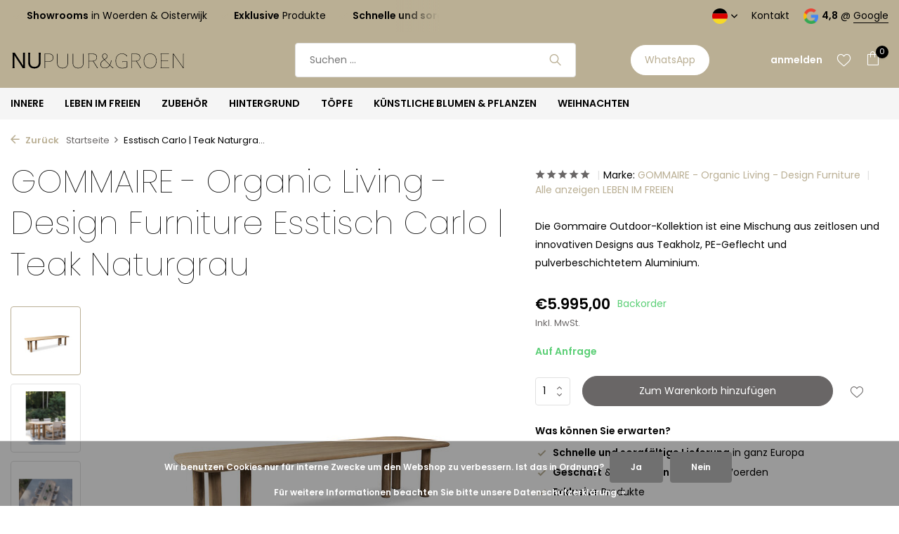

--- FILE ---
content_type: text/html;charset=utf-8
request_url: https://www.nupuurengroen.nl/de/esstisch-carlo-or-teak-naturgrau.html
body_size: 16084
content:
<!DOCTYPE html>
<html lang="de">
  <head>
        <meta charset="utf-8"/>
<!-- [START] 'blocks/head.rain' -->
<!--

  (c) 2008-2026 Lightspeed Netherlands B.V.
  http://www.lightspeedhq.com
  Generated: 20-01-2026 @ 21:14:03

-->
<link rel="canonical" href="https://www.nupuurengroen.nl/de/esstisch-carlo-or-teak-naturgrau.html"/>
<link rel="alternate" href="https://www.nupuurengroen.nl/de/index.rss" type="application/rss+xml" title="Neue Produkte"/>
<link href="https://cdn.webshopapp.com/assets/cookielaw.css?2025-02-20" rel="stylesheet" type="text/css"/>
<meta name="robots" content="noodp,noydir"/>
<meta name="google-site-verification" content="xDLqcpSnw6Ft8TuGopepqUm9tpz3y7XamruW8-Enqws"/>
<meta property="og:url" content="https://www.nupuurengroen.nl/de/esstisch-carlo-or-teak-naturgrau.html?source=facebook"/>
<meta property="og:site_name" content="NU PUUR &amp; GROEN B.V."/>
<meta property="og:title" content="Esstisch Carlo | Teak Naturgrau"/>
<meta property="og:description" content="Die Gommaire Outdoor-Kollektion ist eine Mischung aus zeitlosen und innovativen Designs aus Teakholz, PE-Geflecht und pulverbeschichtetem Aluminium."/>
<meta property="og:image" content="https://cdn.webshopapp.com/shops/64323/files/421481655/gommaire-organic-living-design-furniture-esstisch.jpg"/>
<script>
(function(w,d,s,l,i){w[l]=w[l]||[];w[l].push({'gtm.start':
new Date().getTime(),event:'gtm.js'});var f=d.getElementsByTagName(s)[0],
j=d.createElement(s),dl=l!='dataLayer'?'&l='+l:'';j.async=true;j.src=
'https://www.googletagmanager.com/gtm.js?id='+i+dl;f.parentNode.insertBefore(j,f);
})(window,document,'script','dataLayer','GTM-5LKG6PG');
</script>
<script>
<meta name="facebook-domain-verification" content="r6hudu2qrs5pfpxlhcwf0qjar1vxdi" />

</script>
<script>
<!-- Google tag (gtag.js) - Google Analytics -->
<script async src="https://www.googletagmanager.com/gtag/js?id=UA-60939886-1">
</script>
<script>
    window.dataLayer = window.dataLayer || [];
    function gtag(){dataLayer.push(arguments);}
    gtag('js', new Date());

    gtag('config', 'UA-60939886-1');
</script>
</script>
<script src="https://app.dmws.plus/shop-assets/64323/dmws-plus-loader.js?id=1e22ede8692adb3847c1464edd63e5aa"></script>
<!--[if lt IE 9]>
<script src="https://cdn.webshopapp.com/assets/html5shiv.js?2025-02-20"></script>
<![endif]-->
<!-- [END] 'blocks/head.rain' -->
    <title>Esstisch Carlo | Teak Naturgrau - NU PUUR &amp; GROEN B.V.</title>
    <meta name="description" content="Die Gommaire Outdoor-Kollektion ist eine Mischung aus zeitlosen und innovativen Designs aus Teakholz, PE-Geflecht und pulverbeschichtetem Aluminium." />
    <meta name="keywords" content="GOMMAIRE, -, Organic, Living, -, Design, Furniture, , Esstisch, Carlo, |, Teak, Naturgrau" />
    <meta http-equiv="X-UA-Compatible" content="IE=edge">
    <meta name="viewport" content="width=device-width, initial-scale=1.0, maximum-scale=5.0, user-scalable=no">
    <meta name="apple-mobile-web-app-capable" content="yes">
    <meta name="apple-mobile-web-app-status-bar-style" content="black">

    <link rel="shortcut icon" href="https://cdn.webshopapp.com/shops/64323/themes/182377/v/1967904/assets/favicon.ico?20230724134728" type="image/x-icon" />
    <link rel="preconnect" href="https://fonts.gstatic.com" />
    <link rel="dns-prefetch" href="https://fonts.gstatic.com">
    <link rel="preconnect" href="https://fonts.googleapis.com">
		<link rel="dns-prefetch" href="https://fonts.googleapis.com">
		<link rel="preconnect" href="https://ajax.googleapis.com">
		<link rel="dns-prefetch" href="https://ajax.googleapis.com">
		<link rel="preconnect" href="https://cdn.webshopapp.com/">
		<link rel="dns-prefetch" href="https://cdn.webshopapp.com/">
    
                        <link rel="preload" href="https://fonts.googleapis.com/css2?family=Poppins:wght@300;400;600&family=Poppins:wght@100;300&display=swap" as="style" />
    <link rel="preload" href="https://cdn.webshopapp.com/shops/64323/themes/182377/assets/bootstrap-min.css?20260110130148" as="style" />
    <link rel="preload" href="https://cdn.webshopapp.com/shops/64323/themes/182377/assets/owl-carousel-min.css?20260110130148" as="style" />
    <link rel="preload" href="https://cdn.jsdelivr.net/npm/@fancyapps/ui/dist/fancybox.css" as="style" />
    <link rel="preload" href="https://cdn.webshopapp.com/assets/gui-2-0.css?2025-02-20" as="style" />
    <link rel="preload" href="https://cdn.webshopapp.com/assets/gui-responsive-2-0.css?2025-02-20" as="style" />
        	<link rel="preload" href="https://cdn.webshopapp.com/shops/64323/themes/182377/assets/icomoon-light.ttf?20260110130148" as="font" crossorigin>
        <link rel="preload" href="https://cdn.webshopapp.com/shops/64323/themes/182377/assets/style.css?20260110130148" as="style" />
    <link rel="preload" href="https://cdn.webshopapp.com/shops/64323/themes/182377/assets/custom.css?20260110130148" as="style" />
    
    <script src="https://cdn.webshopapp.com/assets/jquery-1-9-1.js?2025-02-20"></script>
            <link rel="preload" href="https://cdn.webshopapp.com/shops/64323/themes/182377/assets/bootstrap-min.js?20260110130148" as="script">
    <link rel="preload" href="https://cdn.webshopapp.com/assets/gui.js?2025-02-20" as="script">
    <link rel="preload" href="https://cdn.webshopapp.com/assets/gui-responsive-2-0.js?2025-02-20" as="script">
    <link rel="preload" href="https://cdn.webshopapp.com/shops/64323/themes/182377/assets/scripts.js?20260110130148" as="script">
    <link rel="preload" href="https://cdn.webshopapp.com/shops/64323/themes/182377/assets/global.js?20260110130148" as="script">
    
    <meta property="og:title" content="Esstisch Carlo | Teak Naturgrau">
<meta property="og:type" content="website"> 
<meta property="og:site_name" content="NU PUUR &amp; GROEN B.V.">
<meta property="og:url" content="https://www.nupuurengroen.nl/">
<meta property="og:image" content="https://cdn.webshopapp.com/shops/64323/files/421481655/1000x1000x2/gommaire-organic-living-design-furniture-esstisch.jpg">
<meta name="twitter:title" content="Esstisch Carlo | Teak Naturgrau">
<meta name="twitter:description" content="Die Gommaire Outdoor-Kollektion ist eine Mischung aus zeitlosen und innovativen Designs aus Teakholz, PE-Geflecht und pulverbeschichtetem Aluminium.">
<meta name="twitter:site" content="NU PUUR &amp; GROEN B.V.">
<meta name="twitter:card" content="https://cdn.webshopapp.com/shops/64323/themes/182377/assets/logo.png?20260110130148">
<meta name="twitter:image" content="https://cdn.webshopapp.com/shops/64323/themes/182377/assets/share-image.jpg?20260110130148">
<script type="application/ld+json">
  [
        {
      "@context": "https://schema.org/",
      "@type": "BreadcrumbList",
      "itemListElement":
      [
        {
          "@type": "ListItem",
          "position": 1,
          "item": {
            "@id": "https://www.nupuurengroen.nl/de/",
            "name": "Home"
          }
        },
                {
          "@type": "ListItem",
          "position": 2,
          "item":	{
            "@id": "https://www.nupuurengroen.nl/de/esstisch-carlo-or-teak-naturgrau.html",
            "name": "Esstisch Carlo | Teak Naturgrau"
          }
        }              ]
    },
            {
      "@context": "https://schema.org/",
      "@type": "Product", 
      "name": "GOMMAIRE - Organic Living - Design Furniture  Esstisch Carlo | Teak Naturgrau",
      "url": "https://www.nupuurengroen.nl/de/esstisch-carlo-or-teak-naturgrau.html",
      "productID": "140834168",
            "brand": {
        "@type": "Brand",
        "name": "GOMMAIRE - Organic Living - Design Furniture "
      },
            "description": "Die Gommaire Outdoor-Kollektion ist eine Mischung aus zeitlosen und innovativen Designs aus Teakholz, PE-Geflecht und pulverbeschichtetem Aluminium.",      "image": [
            "https://cdn.webshopapp.com/shops/64323/files/421481655/1500x1500x2/gommaire-organic-living-design-furniture-esstisch.jpg",            "https://cdn.webshopapp.com/shops/64323/files/421481655/1500x1500x2/gommaire-organic-living-design-furniture-esstisch.jpg",            "https://cdn.webshopapp.com/shops/64323/files/421481655/1500x1500x2/gommaire-organic-living-design-furniture-esstisch.jpg"            ],
      "gtin13": "5415308002543",      "mpn": "G669-NAT",            "offers": {
        "@type": "Offer",
        "price": "5995.00",
        "url": "https://www.nupuurengroen.nl/de/esstisch-carlo-or-teak-naturgrau.html",
        "priceValidUntil": "2027-01-20",
        "priceCurrency": "EUR",
                "availability": "https://schema.org/InStock",
        "inventoryLevel": "0"
              }
          },
        {
      "@context": "https://schema.org/",
      "@type": "Organization",
      "url": "https://www.nupuurengroen.nl/",
      "name": "NU PUUR &amp; GROEN B.V.",
      "legalName": "NU PUUR &amp; GROEN B.V.",
      "description": "Die Gommaire Outdoor-Kollektion ist eine Mischung aus zeitlosen und innovativen Designs aus Teakholz, PE-Geflecht und pulverbeschichtetem Aluminium.",
      "logo": "https://cdn.webshopapp.com/shops/64323/themes/182377/assets/logo.png?20260110130148",
      "image": "https://cdn.webshopapp.com/shops/64323/themes/182377/assets/share-image.jpg?20260110130148",
      "contactPoint": {
        "@type": "ContactPoint",
        "contactType": "Customer service",
        "telephone": ""
      },
      "address": {
        "@type": "PostalAddress",
        "streetAddress": "",
        "addressLocality": "",
        "postalCode": "",
        "addressCountry": "DE"
      }
          },
    { 
      "@context": "https://schema.org/", 
      "@type": "WebSite", 
      "url": "https://www.nupuurengroen.nl/", 
      "name": "NU PUUR &amp; GROEN B.V.",
      "description": "Die Gommaire Outdoor-Kollektion ist eine Mischung aus zeitlosen und innovativen Designs aus Teakholz, PE-Geflecht und pulverbeschichtetem Aluminium.",
      "author": [
        {
          "@type": "Organization",
          "url": "https://www.dmws.nl/",
          "name": "DMWS BV",
          "address": {
            "@type": "PostalAddress",
            "streetAddress": "Wilhelmina plein 25",
            "addressLocality": "Eindhoven",
            "addressRegion": "NB",
            "postalCode": "5611 HG",
            "addressCountry": "NL"
          }
        }
      ]
    }      ]
</script>    
    <link rel="stylesheet" href="https://fonts.googleapis.com/css2?family=Poppins:wght@300;400;600&family=Poppins:wght@100;300&display=swap" type="text/css">
    <link rel="stylesheet" href="https://cdn.webshopapp.com/shops/64323/themes/182377/assets/bootstrap-min.css?20260110130148" type="text/css">
    <link rel="stylesheet" href="https://cdn.webshopapp.com/shops/64323/themes/182377/assets/owl-carousel-min.css?20260110130148" type="text/css">
    <link rel="stylesheet" href="https://cdn.jsdelivr.net/npm/@fancyapps/ui/dist/fancybox.css" type="text/css">
    <link rel="stylesheet" href="https://cdn.webshopapp.com/assets/gui-2-0.css?2025-02-20" type="text/css">
    <link rel="stylesheet" href="https://cdn.webshopapp.com/assets/gui-responsive-2-0.css?2025-02-20" type="text/css">
    <link rel="stylesheet" href="https://cdn.webshopapp.com/shops/64323/themes/182377/assets/style.css?20260110130148" type="text/css">
    <link rel="stylesheet" href="https://cdn.webshopapp.com/shops/64323/themes/182377/assets/custom.css?20260110130148" type="text/css">
    
    		<style>
      p.shipping {display:none!important;}
      .d-flex.align-items-center.justify-content-between.shippingcart {display:none!important;}
    </style>
		    
  </head>
  <body>
    <aside id="cart" class="sidebar d-flex cart palette-bg-light"><div class="heading d-none d-sm-block"><i class="icon-x close"></i><h3>Mein Warenkorb</h3></div><div class="heading d-sm-none palette-bg-light mobile"><i class="icon-x close"></i><h3>Mein Warenkorb</h3></div><div class="filledCart d-none"><ul class="list-cart list-inline mb-0 scrollbar"></ul><div class="totals-wrap"><p data-cart="total">Gesamt (<span class="length">0</span>) Produkte<span class="amount">€0,00</span></p><p data-cart="shipping" class="shipping d-none">Versandkosten<span class="positive"><b>Gratis</b></span></p><p class="free-shipping">Bestellen sie für <b class="amount">€150,00</b> und Ihre Bestellung wird sein <b class="positive">Versandkostenfrei </b> gesendet!</p><p class="total" data-cart="grand-total"><b>Insgesamt</b><span class="grey">Inkl. MwSt.</span><span><b>€0,00</b></span></p></div><div class="continue d-flex align-items-center"><a href="https://www.nupuurengroen.nl/de/cart/" class="button solid cta">Ja, das möchte ich bestellen</a></div></div><p class="emptyCart align-items-center">Keine Artikel in Ihrem Warenkorb...</p><div class="bottom d-none d-sm-block"><div class="payments d-flex justify-content-center flex-wrap dmws-payments"><div class="d-flex align-items-center justify-content-center"><img class="lazy" src="https://cdn.webshopapp.com/shops/64323/themes/182377/assets/lazy-preload.jpg?20260110130148" data-src="https://cdn.webshopapp.com/assets/icon-payment-mastercard.png?2025-02-20" alt="MasterCard" height="16" width="37" /></div><div class="d-flex align-items-center justify-content-center"><img class="lazy" src="https://cdn.webshopapp.com/shops/64323/themes/182377/assets/lazy-preload.jpg?20260110130148" data-src="https://cdn.webshopapp.com/assets/icon-payment-visa.png?2025-02-20" alt="Visa" height="16" width="37" /></div><div class="d-flex align-items-center justify-content-center"><img class="lazy" src="https://cdn.webshopapp.com/shops/64323/themes/182377/assets/lazy-preload.jpg?20260110130148" data-src="https://cdn.webshopapp.com/assets/icon-payment-americanexpress.png?2025-02-20" alt="American Express" height="16" width="37" /></div><div class="d-flex align-items-center justify-content-center"><img class="lazy" src="https://cdn.webshopapp.com/shops/64323/themes/182377/assets/lazy-preload.jpg?20260110130148" data-src="https://cdn.webshopapp.com/assets/icon-payment-maestro.png?2025-02-20" alt="Maestro" height="16" width="37" /></div><div class="d-flex align-items-center justify-content-center"><img class="lazy" src="https://cdn.webshopapp.com/shops/64323/themes/182377/assets/lazy-preload.jpg?20260110130148" data-src="https://cdn.webshopapp.com/assets/icon-payment-pin.png?2025-02-20" alt="Pin" height="16" width="37" /></div><div class="d-flex align-items-center justify-content-center"><img class="lazy" src="https://cdn.webshopapp.com/shops/64323/themes/182377/assets/lazy-preload.jpg?20260110130148" data-src="https://cdn.webshopapp.com/assets/icon-payment-cash.png?2025-02-20" alt="Cash" height="16" width="37" /></div><div class="d-flex align-items-center justify-content-center"><img class="lazy" src="https://cdn.webshopapp.com/shops/64323/themes/182377/assets/lazy-preload.jpg?20260110130148" data-src="https://cdn.webshopapp.com/assets/icon-payment-ideal.png?2025-02-20" alt="iDEAL" height="16" width="37" /></div><div class="d-flex align-items-center justify-content-center"><img class="lazy" src="https://cdn.webshopapp.com/shops/64323/themes/182377/assets/lazy-preload.jpg?20260110130148" data-src="https://cdn.webshopapp.com/assets/icon-payment-paypal.png?2025-02-20" alt="PayPal" height="16" width="37" /></div><div class="d-flex align-items-center justify-content-center"><img class="lazy" src="https://cdn.webshopapp.com/shops/64323/themes/182377/assets/lazy-preload.jpg?20260110130148" data-src="https://cdn.webshopapp.com/assets/icon-payment-banktransfer.png?2025-02-20" alt="Bank transfer" height="16" width="37" /></div><div class="d-flex align-items-center justify-content-center"><img class="lazy" src="https://cdn.webshopapp.com/shops/64323/themes/182377/assets/lazy-preload.jpg?20260110130148" data-src="https://cdn.webshopapp.com/assets/icon-payment-mistercash.png?2025-02-20" alt="Bancontact" height="16" width="37" /></div><div class="d-flex align-items-center justify-content-center"><img class="lazy" src="https://cdn.webshopapp.com/shops/64323/themes/182377/assets/lazy-preload.jpg?20260110130148" data-src="https://cdn.webshopapp.com/assets/icon-payment-belfius.png?2025-02-20" alt="Belfius" height="16" width="37" /></div><div class="d-flex align-items-center justify-content-center"><img class="lazy" src="https://cdn.webshopapp.com/shops/64323/themes/182377/assets/lazy-preload.jpg?20260110130148" data-src="https://cdn.webshopapp.com/assets/icon-payment-kbc.png?2025-02-20" alt="KBC" height="16" width="37" /></div><div class="d-flex align-items-center justify-content-center"><img class="lazy" src="https://cdn.webshopapp.com/shops/64323/themes/182377/assets/lazy-preload.jpg?20260110130148" data-src="https://cdn.webshopapp.com/assets/icon-payment-giropay.png?2025-02-20" alt="Giropay" height="16" width="37" /></div><div class="d-flex align-items-center justify-content-center"><img class="lazy" src="https://cdn.webshopapp.com/shops/64323/themes/182377/assets/lazy-preload.jpg?20260110130148" data-src="https://cdn.webshopapp.com/assets/icon-payment-klarnapaylater.png?2025-02-20" alt="Klarna." height="16" width="37" /></div></div></div></aside><aside id="sidereview" class="sidebar d-flex palette-bg-white"><div class="heading d-none d-sm-block"><i class="icon-x close"></i><h3>Schreibe deine eigene Bewertung für Esstisch Carlo | Teak Naturgrau</h3></div><div class="heading d-sm-none palette-bg-white"><i class="icon-x close"></i><h3>Schreibe deine eigene Bewertung für Esstisch Carlo | Teak Naturgrau</h3></div><form action="https://www.nupuurengroen.nl/de/account/reviewPost/140834168/" method="post" id="form-review"><input type="hidden" name="key" value="b640fc0a4fe8a801389d4149e9a326d0"><label for="review-form-score">Hoeveel sterren geef je dit product</label><div class="d-flex align-items-center stars-wrap"><div class="d-flex align-items-center stars"><i class="icon-star active" data-stars="1"></i><i class="icon-star active" data-stars="2"></i><i class="icon-star active" data-stars="3"></i><i class="icon-star active" data-stars="4"></i><i class="icon-star active" data-stars="5"></i></div><span data-message="1" style="display: none;">1 ster maar? </span><span data-message="2" style="display: none;">Oei! 2 sterren</span><span data-message="3" style="display: none;">3 sterren, mooi! </span><span data-message="4" style="display: none;">Perfect, je geeft 4 sterren </span><span data-message="5">Fantastisch, 5 sterren. Bedankt! </span></div><select id="review-form-score" name="score"><option value="1">1 Stern</option><option value="2">2 Stern (e)</option><option value="3">3 Stern (e)</option><option value="4">4 Stern (e)</option><option value="5" selected="selected">5 Stern (e)</option></select><div><label for="review-form-name">Name *</label><input id="review-form-name" type="text" name="name" value="" required placeholder="Name"></div><div><label for="review-form-email">E-Mail * <span>Ihre E-Mail-Adresse wird nicht veröffentlicht.</span></label><input id="review-form-email" type="text" name="email" value="" required placeholder="E-Mail"></div><div><label for="review-form-review">Nachricht *</label><textarea id="review-form-review" class="" name="review" required placeholder="Bewerten"></textarea></div><button type="submit" class="button">Senden</button></form></aside><header id="variant-1" class="d-none d-md-block sticky"><div class="topbar palette-bg-accent-dark"><div class="container"><div class="row align-items-center justify-content-between"><div class="col-6 col-lg-5 col-xl-6"><div class="usp" data-total="3"><div class="list"><div class="item"><i class="icon-check"></i><b>Schnelle und sorgfältige Lieferung</b> in ganz Europa</div><div class="item"><i class="icon-check"></i><b>Showrooms</b> in Woerden & Oisterwijk</div><div class="item"><i class="icon-check"></i><b>Exklusive</b> Produkte</div></div></div></div><div class="col-6 col-lg-7 col-xl-6 d-flex justify-content-end right"><div class="d-none d-md-block drop-down languages"><div class="current"><img class="lazy" src="https://cdn.webshopapp.com/shops/64323/themes/182377/assets/lazy-preload.jpg?20260110130148" data-src="https://cdn.webshopapp.com/shops/64323/themes/182377/assets/flag-de.svg?20260110130148" alt="Deutsch" width="22" height="22"><i class="icon-chevron-down"></i></div><div class="drop shadow"><a title="Nederlands" lang="nl" href="https://www.nupuurengroen.nl/nl/go/product/140834168" class="d-flex nf"><img class="lazy" src="https://cdn.webshopapp.com/shops/64323/themes/182377/assets/lazy-preload.jpg?20260110130148" data-src="https://cdn.webshopapp.com/shops/64323/themes/182377/assets/flag-nl.svg?20260110130148" alt="Nederlands" width="18" height="18"><span>Nederlands</span></a><a title="Deutsch" lang="de" href="https://www.nupuurengroen.nl/de/go/product/140834168" class="d-flex nf"><img class="lazy" src="https://cdn.webshopapp.com/shops/64323/themes/182377/assets/lazy-preload.jpg?20260110130148" data-src="https://cdn.webshopapp.com/shops/64323/themes/182377/assets/flag-de.svg?20260110130148" alt="Deutsch" width="18" height="18"><span>Deutsch</span></a><a title="English" lang="en" href="https://www.nupuurengroen.nl/en/go/product/140834168" class="d-flex nf"><img class="lazy" src="https://cdn.webshopapp.com/shops/64323/themes/182377/assets/lazy-preload.jpg?20260110130148" data-src="https://cdn.webshopapp.com/shops/64323/themes/182377/assets/flag-en.svg?20260110130148" alt="English" width="18" height="18"><span>English</span></a><a title="Français" lang="fr" href="https://www.nupuurengroen.nl/fr/go/product/140834168" class="d-flex nf"><img class="lazy" src="https://cdn.webshopapp.com/shops/64323/themes/182377/assets/lazy-preload.jpg?20260110130148" data-src="https://cdn.webshopapp.com/shops/64323/themes/182377/assets/flag-fr.svg?20260110130148" alt="Français" width="18" height="18"><span>Français</span></a><a title="Español" lang="es" href="https://www.nupuurengroen.nl/es/go/product/140834168" class="d-flex nf"><img class="lazy" src="https://cdn.webshopapp.com/shops/64323/themes/182377/assets/lazy-preload.jpg?20260110130148" data-src="https://cdn.webshopapp.com/shops/64323/themes/182377/assets/flag-es.svg?20260110130148" alt="Español" width="18" height="18"><span>Español</span></a><a title="Italiano" lang="it" href="https://www.nupuurengroen.nl/it/go/product/140834168" class="d-flex nf"><img class="lazy" src="https://cdn.webshopapp.com/shops/64323/themes/182377/assets/lazy-preload.jpg?20260110130148" data-src="https://cdn.webshopapp.com/shops/64323/themes/182377/assets/flag-it.svg?20260110130148" alt="Italiano" width="18" height="18"><span>Italiano</span></a><a title="Norsk" lang="no" href="https://www.nupuurengroen.nl/no/go/product/140834168" class="d-flex nf"><img class="lazy" src="https://cdn.webshopapp.com/shops/64323/themes/182377/assets/lazy-preload.jpg?20260110130148" data-src="https://cdn.webshopapp.com/shops/64323/themes/182377/assets/flag-no.svg?20260110130148" alt="Norsk" width="18" height="18"><span>Norsk</span></a></div></div><div><a href="/service">Kontakt</a></div><div class="review-widget"><img class="lazy" src="https://cdn.webshopapp.com/shops/64323/themes/182377/assets/lazy-preload.jpg?20260110130148" data-src="https://cdn.webshopapp.com/shops/64323/themes/182377/assets/review-widget.png?20260110130131" alt="Review Logo" height="22" width="22" /><b>4,8</b><span class="d-none d-lg-inline"> @ <a href="https://shorturl.at/celtO" target="_blank">Google</a></span></div></div></div></div></div><div class="sticky"><div class="overlay palette-bg-light"></div><div class="mainbar palette-bg-accent-light"><div class="container"><div class="row align-items-center justify-content-between"><div class="col-12 d-flex align-items-center justify-content-between"><a href="https://www.nupuurengroen.nl/de/" title="NU PUUR &amp; GROEN B.V." class="logo nf"><img src="https://cdn.webshopapp.com/shops/352104/files/434793272/nupuur-groen-logo-2023-los.svg" alt="NU PUUR &amp; GROEN B.V." width="250" height="300" /></a><ul class="d-none d-md-block list-inline mb-0 navigation"></ul><form action="https://www.nupuurengroen.nl/de/search/" method="get" role="search" class="formSearch search-form default"><input type="text" name="q" autocomplete="off" value="" aria-label="Suchen" placeholder="Suchen ..." /><i class="icon-x"></i><button type="submit" class="search-btn" title="Suchen"><i class="icon-search"></i></button><div class="search-results palette-bg-light"><div class="heading">Suchergebnisse für '<span></span>'</div><ul class="list-inline list-results"></ul><ul class="list-inline list-products"></ul><a href="#" class="all">Alle Ergebnisse anzeigen</a></div></form><a href="https://wa.me/31642455007" class="button">WhatsApp </a><div class="wrap-cart d-flex align-items-center"><div class="drop-down with-overlay account login"><div class="current"><a href="https://www.nupuurengroen.nl/de/account/login/" aria-label="Mein Konto" class="nf"><span class="d-lg-none"><i class="icon-account"></i></span><span class="d-none d-lg-block">anmelden</span></a></div><div class="drop shadow d-none d-md-block"><ul class="list-inline mb-0"><li><i class="icon-check"></i> Merken Sie sich Ihre Daten</li><li><i class="icon-check"></i> Speichern Sie mehrere Adressen</li><li><i class="icon-check"></i> Sehen Sie sich Ihre Bestellungen an</li></ul><div class="d-flex align-items-center justify-content-between"><a href="https://www.nupuurengroen.nl/de/account/login/" class="button">anmelden</a><span>Neu? <a href="https://www.nupuurengroen.nl/de/account/register/">Benutzerkonto anlegen</a></span></div></div></div><div class="drop-down with-overlay account wishlist"><div class="current"><a href="https://www.nupuurengroen.nl/de/account/login/" aria-label="Wunschzettel" class="nf"><span class="fs0">Wunschzettel</span><i class="icon-wishlist"></i></a></div><div class="drop shadow d-none d-md-block"><h4>Keine Produkte auf dem Wunschzettel...</h4><p>Melden Sie sich an und fügen Sie Produkte hinzu, indem Sie auf das Symbol <i class="icon-wishlist"></i> klicken.</p><div class="d-flex align-items-center justify-content-between"><a href="https://www.nupuurengroen.nl/de/account/login/" class="button">anmelden</a><span>Neu? <a href="https://www.nupuurengroen.nl/de/account/register/">Benutzerkonto anlegen</a></span></div></div></div><a href="https://www.nupuurengroen.nl/de/cart/" class="pos-r cart nf"><i class="icon-bag"></i><span class="count">0</span></a></div></div></div></div></div><div class="menubar palette-bg-light"><div class="container"><div class="row"><div class="col-12"><div class="menu d-none d-md-flex align-items-center default default mega "><ul class="list-inline mb-0"><li class="list-inline-item has-sub"><a href="https://www.nupuurengroen.nl/de/innere/">INNERE</a><ul class="sub palette-bg-light"><li class=""><a href="https://www.nupuurengroen.nl/de/innere/stuehle-8999776/">Stühle</a></li><li class=""><a href="https://www.nupuurengroen.nl/de/innere/sessel/">Sessel</a></li><li class=""><a href="https://www.nupuurengroen.nl/de/innere/banken/">Banken</a></li><li class=""><a href="https://www.nupuurengroen.nl/de/innere/esstische/">Esstische</a></li><li class=""><a href="https://www.nupuurengroen.nl/de/innere/hocker-7145426/">Hocker</a></li><li class=""><a href="https://www.nupuurengroen.nl/de/innere/bohnen-saecke/">Bohnen Säcke</a></li><li class=""><a href="https://www.nupuurengroen.nl/de/innere/kaffeetisch/">Kaffeetisch</a></li><li class=""><a href="https://www.nupuurengroen.nl/de/innere/seitentische/">Seitentische</a></li><li class=""><a href="https://www.nupuurengroen.nl/de/innere/konsole/">Konsole</a></li><li class="has-children"><a href="https://www.nupuurengroen.nl/de/innere/schraenke/">Schränke</a><ul class="subsub palette-bg-light"><li><a href="https://www.nupuurengroen.nl/de/innere/schraenke/wandschraenke/">Wandschränke</a></li></ul></li><li class="has-children"><a href="https://www.nupuurengroen.nl/de/innere/erleichterung/">Erleichterung</a><ul class="subsub palette-bg-light"><li><a href="https://www.nupuurengroen.nl/de/innere/erleichterung/pendelleuchten/">Pendelleuchten</a></li><li><a href="https://www.nupuurengroen.nl/de/innere/erleichterung/stehlampen/">Stehlampen</a></li><li><a href="https://www.nupuurengroen.nl/de/innere/erleichterung/tischlampen/">Tischlampen</a></li></ul></li></ul></li><li class="list-inline-item has-sub"><a href="https://www.nupuurengroen.nl/de/leben-im-freien/">LEBEN IM FREIEN</a><ul class="sub palette-bg-light"><li class=""><a href="https://www.nupuurengroen.nl/de/leben-im-freien/alle-ansehen/">Alle ansehen</a></li><li class=""><a href="https://www.nupuurengroen.nl/de/leben-im-freien/stuehle/">Stühle</a></li><li class=""><a href="https://www.nupuurengroen.nl/de/leben-im-freien/sessel/">Sessel</a></li><li class=""><a href="https://www.nupuurengroen.nl/de/leben-im-freien/barhocker/">Barhocker</a></li><li class=""><a href="https://www.nupuurengroen.nl/de/leben-im-freien/banken/">Banken</a></li><li class=""><a href="https://www.nupuurengroen.nl/de/leben-im-freien/hocker-12878616/">Hocker</a></li><li class=""><a href="https://www.nupuurengroen.nl/de/leben-im-freien/tische/">Tische</a></li><li class=""><a href="https://www.nupuurengroen.nl/de/leben-im-freien/stehtische/">Stehtische</a></li><li class=""><a href="https://www.nupuurengroen.nl/de/leben-im-freien/couchtische/">Couchtische</a></li><li class=""><a href="https://www.nupuurengroen.nl/de/leben-im-freien/loungesofas-und-couches/">Loungesofas und Couches </a></li><li class=""><a href="https://www.nupuurengroen.nl/de/leben-im-freien/sonnenliegen/">Sonnenliegen</a></li><li class=""><a href="https://www.nupuurengroen.nl/de/leben-im-freien/sonnenschirme/">Sonnenschirme</a></li><li class=""><a href="https://www.nupuurengroen.nl/de/leben-im-freien/hocker/">Hocker</a></li><li class=""><a href="https://www.nupuurengroen.nl/de/leben-im-freien/kissen/">Kissen</a></li><li class=""><a href="https://www.nupuurengroen.nl/de/leben-im-freien/outdoor-kerzen/">Outdoor-Kerzen</a></li><li class=""><a href="https://www.nupuurengroen.nl/de/leben-im-freien/zubehoer/">Zubehör</a></li><li class=""><a href="https://www.nupuurengroen.nl/de/leben-im-freien/wartung/">Wartung</a></li></ul></li><li class="list-inline-item has-sub"><a href="https://www.nupuurengroen.nl/de/zubehoer/">ZUBEHÖR</a><ul class="sub palette-bg-light"><li class=""><a href="https://www.nupuurengroen.nl/de/zubehoer/vasen/">Vasen</a></li><li class=""><a href="https://www.nupuurengroen.nl/de/zubehoer/outdoor-kerzen/">Outdoor-Kerzen</a></li><li class=""><a href="https://www.nupuurengroen.nl/de/zubehoer/duftkerzen/">Duftkerzen</a></li><li class=""><a href="https://www.nupuurengroen.nl/de/zubehoer/innenparfuem/">Innenparfüm</a></li><li class=""><a href="https://www.nupuurengroen.nl/de/zubehoer/kissen/">Dekorative Kissen</a></li><li class=""><a href="https://www.nupuurengroen.nl/de/zubehoer/plaids/">Plaids</a></li><li class=""><a href="https://www.nupuurengroen.nl/de/zubehoer/teppiche/">Teppiche</a></li><li class=""><a href="https://www.nupuurengroen.nl/de/zubehoer/dekoration/">Dekoration</a></li><li class=""><a href="https://www.nupuurengroen.nl/de/zubehoer/schuesseln/">Schüsseln</a></li><li class=""><a href="https://www.nupuurengroen.nl/de/"></a></li><li class=""><a href="https://www.nupuurengroen.nl/de/zubehoer/teelichthalter-und-laternen/">Teelichthalter und Laternen</a></li><li class=""><a href="https://www.nupuurengroen.nl/de/zubehoer/koerbe/">Körbe</a></li><li class=""><a href="https://www.nupuurengroen.nl/de/zubehoer/wanddekoration/">Wanddekoration</a></li><li class=""><a href="https://www.nupuurengroen.nl/de/zubehoer/geschirr/">Geschirr</a></li><li class=""><a href="https://www.nupuurengroen.nl/de/zubehoer/handtuecher/">Handtücher</a></li></ul></li><li class="list-inline-item has-sub"><a href="https://www.nupuurengroen.nl/de/hintergrund/">HINTERGRUND</a><ul class="sub palette-bg-light"><li class="has-children"><a href="https://www.nupuurengroen.nl/de/hintergrund/schwarze-edition/">SCHWARZE EDITION</a><ul class="subsub palette-bg-light"><li><a href="https://www.nupuurengroen.nl/de/hintergrund/schwarze-edition/mizumi-wandverkleidungen/">Mizumi-Wandverkleidungen</a></li></ul></li><li class=""><a href="https://www.nupuurengroen.nl/de/hintergrund/dwc/">DWC</a></li><li class="has-children"><a href="https://www.nupuurengroen.nl/de/hintergrund/kirkby-design/">KIRKBY DESIGN</a><ul class="subsub palette-bg-light"><li><a href="https://www.nupuurengroen.nl/de/hintergrund/kirkby-design/tapeten-vol1/">Tapeten Vol.1</a></li></ul></li><li class="has-children"><a href="https://www.nupuurengroen.nl/de/hintergrund/mark-alexander/">MARK ALEXANDER</a><ul class="subsub palette-bg-light"><li><a href="https://www.nupuurengroen.nl/de/hintergrund/mark-alexander/collage/">Collage</a></li><li><a href="https://www.nupuurengroen.nl/de/hintergrund/mark-alexander/gras/">Gras</a></li><li><a href="https://www.nupuurengroen.nl/de/hintergrund/mark-alexander/papiergewebe/">Papiergewebe</a></li></ul></li><li class="has-children"><a href="https://www.nupuurengroen.nl/de/hintergrund/romo/">ROMO</a><ul class="subsub palette-bg-light"><li><a href="https://www.nupuurengroen.nl/de/hintergrund/romo/etsu-wandbekleidungen/">Etsu-Wandbekleidungen</a></li><li><a href="https://www.nupuurengroen.nl/de/hintergrund/romo/picota-wandbekleidungen/">Picota-Wandbekleidungen</a></li></ul></li><li class="has-children"><a href="https://www.nupuurengroen.nl/de/hintergrund/texam-wall-masters/">TEXAM WALL MASTERS</a><ul class="subsub palette-bg-light"><li><a href="https://www.nupuurengroen.nl/de/hintergrund/texam-wall-masters/umgebungs/">Umgebungs</a></li><li><a href="https://www.nupuurengroen.nl/de/hintergrund/texam-wall-masters/kokon/">Kokon</a></li><li><a href="https://www.nupuurengroen.nl/de/hintergrund/texam-wall-masters/duett/">Duett</a></li><li><a href="https://www.nupuurengroen.nl/de/hintergrund/texam-wall-masters/element/">Element</a></li><li><a href="https://www.nupuurengroen.nl/de/hintergrund/texam-wall-masters/online/">Online</a></li><li class="more"><a href="https://www.nupuurengroen.nl/de/hintergrund/texam-wall-masters/">Mehr anzeigen</a></li></ul></li></ul></li><li class="list-inline-item has-sub"><a href="https://www.nupuurengroen.nl/de/toepfe/">TÖPFE</a><ul class="sub palette-bg-light"><li class="has-children"><a href="https://www.nupuurengroen.nl/de/toepfe/terrakotta/">Terrakotta</a><ul class="subsub palette-bg-light"><li><a href="https://www.nupuurengroen.nl/de/toepfe/terrakotta/albi/">ALBI</a></li><li><a href="https://www.nupuurengroen.nl/de/toepfe/terrakotta/alma-naturweiss/">Alma Naturweiß</a></li><li><a href="https://www.nupuurengroen.nl/de/toepfe/terrakotta/atlantis/">ATLANTIS</a></li><li><a href="https://www.nupuurengroen.nl/de/toepfe/terrakotta/atlantis-naturweiss/">Atlantis Naturweiß</a></li><li><a href="https://www.nupuurengroen.nl/de/toepfe/terrakotta/batur/">BATUR</a></li><li class="more"><a href="https://www.nupuurengroen.nl/de/toepfe/terrakotta/">Mehr anzeigen</a></li></ul></li><li class="has-children"><a href="https://www.nupuurengroen.nl/de/toepfe/cortenstahl/">Cortenstahl</a><ul class="subsub palette-bg-light"><li><a href="https://www.nupuurengroen.nl/de/toepfe/cortenstahl/cortina-niedrig/">Cortina Niedrig</a></li><li><a href="https://www.nupuurengroen.nl/de/toepfe/cortenstahl/cortina-hoch/">Cortina hoch</a></li></ul></li><li class=""><a href="https://www.nupuurengroen.nl/de/toepfe/zink/">Zink</a></li><li class=""><a href="https://www.nupuurengroen.nl/de/toepfe/poldr-design/">POLDR-Design</a></li><li class=""><a href="https://www.nupuurengroen.nl/de/toepfe/cuprum-pflanzgefaesse/">Cuprum Pflanzgefäße</a></li></ul></li><li class="list-inline-item has-sub"><a href="https://www.nupuurengroen.nl/de/kuenstliche-blumen-pflanzen/">KÜNSTLICHE BLUMEN &amp; PFLANZEN</a><ul class="sub palette-bg-light"><li class=""><a href="https://www.nupuurengroen.nl/de/kuenstliche-blumen-pflanzen/blumen/">Blumen</a></li><li class=""><a href="https://www.nupuurengroen.nl/de/kuenstliche-blumen-pflanzen/blumenstraeusse/">Blumensträuße</a></li><li class=""><a href="https://www.nupuurengroen.nl/de/kuenstliche-blumen-pflanzen/pflanzen/">Pflanzen</a></li></ul></li><li class="list-inline-item has-sub"><a href="https://www.nupuurengroen.nl/de/weihnachten/">WEIHNACHTEN</a><ul class="sub palette-bg-light"><li class=""><a href="https://www.nupuurengroen.nl/de/weihnachten/kuenstliche-weihnachtsbaeume/">Künstliche Weihnachtsbäume</a></li><li class=""><a href="https://www.nupuurengroen.nl/de/weihnachten/weihnachtsschmuck/">Weihnachtsschmuck</a></li></ul></li></ul></div></div></div></div></div></div><div class="spacetop"></div></header><header id="mobile-variant-4" class="d-md-none mobile-header sticky"><div class="overlay palette-bg-light"></div><div class="top shadow palette-bg-light"><div class="container"><div class="row"><div class="col-12 d-flex align-items-center justify-content-between"><div class="d-md-none mobile-menu"><i class="icon-menu"></i><div class="menu-wrapper"><div class="d-flex align-items-center justify-content-between heading palette-bg-light"><span>Menu</span><i class="icon-x"></i></div><ul class="list-inline mb-0 palette-bg-light"><li class="link"><a href="https://wa.me/31642455007">WhatsApp </a></li><li class="categories"><a href="https://www.nupuurengroen.nl/de/catalog/" data-title="kategorien">Kategorien</a><div class="back">Zurück zu <span></span></div><ul><li class="has-sub "><a href="https://www.nupuurengroen.nl/de/innere/" class="nf" data-title="innere">INNERE<i class="icon-chevron-down"></i></a><ul class="sub"><li class=""><a href="https://www.nupuurengroen.nl/de/innere/stuehle-8999776/" data-title="stühle">Stühle</a></li><li class=""><a href="https://www.nupuurengroen.nl/de/innere/sessel/" data-title="sessel">Sessel</a></li><li class=""><a href="https://www.nupuurengroen.nl/de/innere/banken/" data-title="banken">Banken</a></li><li class=""><a href="https://www.nupuurengroen.nl/de/innere/esstische/" data-title="esstische">Esstische</a></li><li class=""><a href="https://www.nupuurengroen.nl/de/innere/hocker-7145426/" data-title="hocker">Hocker</a></li><li class=""><a href="https://www.nupuurengroen.nl/de/innere/bohnen-saecke/" data-title="bohnen säcke">Bohnen Säcke</a></li><li class=""><a href="https://www.nupuurengroen.nl/de/innere/kaffeetisch/" data-title="kaffeetisch">Kaffeetisch</a></li><li class=""><a href="https://www.nupuurengroen.nl/de/innere/seitentische/" data-title="seitentische">Seitentische</a></li><li class=""><a href="https://www.nupuurengroen.nl/de/innere/konsole/" data-title="konsole">Konsole</a></li><li class="has-children"><a href="https://www.nupuurengroen.nl/de/innere/schraenke/" data-title="schränke">Schränke<i class="icon-chevron-down"></i></a><ul class="sub"><li><a href="https://www.nupuurengroen.nl/de/innere/schraenke/wandschraenke/" data-title="wandschränke">Wandschränke</a></li></ul></li><li class="has-children"><a href="https://www.nupuurengroen.nl/de/innere/erleichterung/" data-title="erleichterung">Erleichterung<i class="icon-chevron-down"></i></a><ul class="sub"><li><a href="https://www.nupuurengroen.nl/de/innere/erleichterung/pendelleuchten/" data-title="pendelleuchten">Pendelleuchten</a></li><li><a href="https://www.nupuurengroen.nl/de/innere/erleichterung/stehlampen/" data-title="stehlampen">Stehlampen</a></li><li><a href="https://www.nupuurengroen.nl/de/innere/erleichterung/tischlampen/" data-title="tischlampen">Tischlampen</a></li></ul></li></ul></li><li class="has-sub "><a href="https://www.nupuurengroen.nl/de/leben-im-freien/" class="nf" data-title="leben im freien">LEBEN IM FREIEN<i class="icon-chevron-down"></i></a><ul class="sub"><li class=""><a href="https://www.nupuurengroen.nl/de/leben-im-freien/alle-ansehen/" data-title="alle ansehen">Alle ansehen</a></li><li class=""><a href="https://www.nupuurengroen.nl/de/leben-im-freien/stuehle/" data-title="stühle">Stühle</a></li><li class=""><a href="https://www.nupuurengroen.nl/de/leben-im-freien/sessel/" data-title="sessel">Sessel</a></li><li class=""><a href="https://www.nupuurengroen.nl/de/leben-im-freien/barhocker/" data-title="barhocker">Barhocker</a></li><li class=""><a href="https://www.nupuurengroen.nl/de/leben-im-freien/banken/" data-title="banken">Banken</a></li><li class=""><a href="https://www.nupuurengroen.nl/de/leben-im-freien/hocker-12878616/" data-title="hocker">Hocker</a></li><li class=""><a href="https://www.nupuurengroen.nl/de/leben-im-freien/tische/" data-title="tische">Tische</a></li><li class=""><a href="https://www.nupuurengroen.nl/de/leben-im-freien/stehtische/" data-title="stehtische">Stehtische</a></li><li class=""><a href="https://www.nupuurengroen.nl/de/leben-im-freien/couchtische/" data-title="couchtische">Couchtische</a></li><li class=""><a href="https://www.nupuurengroen.nl/de/leben-im-freien/loungesofas-und-couches/" data-title="loungesofas und couches ">Loungesofas und Couches </a></li><li class=""><a href="https://www.nupuurengroen.nl/de/leben-im-freien/sonnenliegen/" data-title="sonnenliegen">Sonnenliegen</a></li><li class=""><a href="https://www.nupuurengroen.nl/de/leben-im-freien/sonnenschirme/" data-title="sonnenschirme">Sonnenschirme</a></li><li class=""><a href="https://www.nupuurengroen.nl/de/leben-im-freien/hocker/" data-title="hocker">Hocker</a></li><li class=""><a href="https://www.nupuurengroen.nl/de/leben-im-freien/kissen/" data-title="kissen">Kissen</a></li><li class=""><a href="https://www.nupuurengroen.nl/de/leben-im-freien/outdoor-kerzen/" data-title="outdoor-kerzen">Outdoor-Kerzen</a></li><li class=""><a href="https://www.nupuurengroen.nl/de/leben-im-freien/zubehoer/" data-title="zubehör">Zubehör</a></li><li class=""><a href="https://www.nupuurengroen.nl/de/leben-im-freien/wartung/" data-title="wartung">Wartung</a></li></ul></li><li class="has-sub "><a href="https://www.nupuurengroen.nl/de/zubehoer/" class="nf" data-title="zubehör">ZUBEHÖR<i class="icon-chevron-down"></i></a><ul class="sub"><li class=""><a href="https://www.nupuurengroen.nl/de/zubehoer/vasen/" data-title="vasen">Vasen</a></li><li class=""><a href="https://www.nupuurengroen.nl/de/zubehoer/outdoor-kerzen/" data-title="outdoor-kerzen">Outdoor-Kerzen</a></li><li class=""><a href="https://www.nupuurengroen.nl/de/zubehoer/duftkerzen/" data-title="duftkerzen">Duftkerzen</a></li><li class=""><a href="https://www.nupuurengroen.nl/de/zubehoer/innenparfuem/" data-title="innenparfüm">Innenparfüm</a></li><li class=""><a href="https://www.nupuurengroen.nl/de/zubehoer/kissen/" data-title="dekorative kissen">Dekorative Kissen</a></li><li class=""><a href="https://www.nupuurengroen.nl/de/zubehoer/plaids/" data-title="plaids">Plaids</a></li><li class=""><a href="https://www.nupuurengroen.nl/de/zubehoer/teppiche/" data-title="teppiche">Teppiche</a></li><li class=""><a href="https://www.nupuurengroen.nl/de/zubehoer/dekoration/" data-title="dekoration">Dekoration</a></li><li class=""><a href="https://www.nupuurengroen.nl/de/zubehoer/schuesseln/" data-title="schüsseln">Schüsseln</a></li><li class=""><a href="https://www.nupuurengroen.nl/de/" data-title=""></a></li><li class=""><a href="https://www.nupuurengroen.nl/de/zubehoer/teelichthalter-und-laternen/" data-title="teelichthalter und laternen">Teelichthalter und Laternen</a></li><li class=""><a href="https://www.nupuurengroen.nl/de/zubehoer/koerbe/" data-title="körbe">Körbe</a></li><li class=""><a href="https://www.nupuurengroen.nl/de/zubehoer/wanddekoration/" data-title="wanddekoration">Wanddekoration</a></li><li class=""><a href="https://www.nupuurengroen.nl/de/zubehoer/geschirr/" data-title="geschirr">Geschirr</a></li><li class=""><a href="https://www.nupuurengroen.nl/de/zubehoer/handtuecher/" data-title="handtücher">Handtücher</a></li></ul></li><li class="has-sub "><a href="https://www.nupuurengroen.nl/de/hintergrund/" class="nf" data-title="hintergrund">HINTERGRUND<i class="icon-chevron-down"></i></a><ul class="sub"><li class="has-children"><a href="https://www.nupuurengroen.nl/de/hintergrund/schwarze-edition/" data-title="schwarze edition">SCHWARZE EDITION<i class="icon-chevron-down"></i></a><ul class="sub"><li><a href="https://www.nupuurengroen.nl/de/hintergrund/schwarze-edition/mizumi-wandverkleidungen/" data-title="mizumi-wandverkleidungen">Mizumi-Wandverkleidungen</a></li></ul></li><li class=""><a href="https://www.nupuurengroen.nl/de/hintergrund/dwc/" data-title="dwc">DWC</a></li><li class="has-children"><a href="https://www.nupuurengroen.nl/de/hintergrund/kirkby-design/" data-title="kirkby design">KIRKBY DESIGN<i class="icon-chevron-down"></i></a><ul class="sub"><li><a href="https://www.nupuurengroen.nl/de/hintergrund/kirkby-design/tapeten-vol1/" data-title="tapeten vol.1">Tapeten Vol.1</a></li></ul></li><li class="has-children"><a href="https://www.nupuurengroen.nl/de/hintergrund/mark-alexander/" data-title="mark alexander">MARK ALEXANDER<i class="icon-chevron-down"></i></a><ul class="sub"><li><a href="https://www.nupuurengroen.nl/de/hintergrund/mark-alexander/collage/" data-title="collage">Collage</a></li><li><a href="https://www.nupuurengroen.nl/de/hintergrund/mark-alexander/gras/" data-title="gras">Gras</a></li><li><a href="https://www.nupuurengroen.nl/de/hintergrund/mark-alexander/papiergewebe/" data-title="papiergewebe">Papiergewebe</a></li></ul></li><li class="has-children"><a href="https://www.nupuurengroen.nl/de/hintergrund/romo/" data-title="romo">ROMO<i class="icon-chevron-down"></i></a><ul class="sub"><li><a href="https://www.nupuurengroen.nl/de/hintergrund/romo/etsu-wandbekleidungen/" data-title="etsu-wandbekleidungen">Etsu-Wandbekleidungen</a></li><li><a href="https://www.nupuurengroen.nl/de/hintergrund/romo/picota-wandbekleidungen/" data-title="picota-wandbekleidungen">Picota-Wandbekleidungen</a></li></ul></li><li class="has-children"><a href="https://www.nupuurengroen.nl/de/hintergrund/texam-wall-masters/" data-title="texam wall masters">TEXAM WALL MASTERS<i class="icon-chevron-down"></i></a><ul class="sub"><li><a href="https://www.nupuurengroen.nl/de/hintergrund/texam-wall-masters/umgebungs/" data-title="umgebungs">Umgebungs<i class="icon-chevron-down"></i></a><ul class="sub"><li><a href="https://www.nupuurengroen.nl/de/hintergrund/texam-wall-masters/umgebungs/bellen/" data-title="bellen">Bellen</a></li><li><a href="https://www.nupuurengroen.nl/de/hintergrund/texam-wall-masters/umgebungs/hanami/" data-title="hanami">Hanami</a></li><li><a href="https://www.nupuurengroen.nl/de/hintergrund/texam-wall-masters/umgebungs/moire/" data-title="moire">Moire</a></li><li><a href="https://www.nupuurengroen.nl/de/hintergrund/texam-wall-masters/umgebungs/nimm/" data-title="nimm">nimm</a></li></ul></li><li><a href="https://www.nupuurengroen.nl/de/hintergrund/texam-wall-masters/kokon/" data-title="kokon">Kokon<i class="icon-chevron-down"></i></a><ul class="sub"><li><a href="https://www.nupuurengroen.nl/de/hintergrund/texam-wall-masters/kokon/kapok/" data-title="kapok">Kapok</a></li><li><a href="https://www.nupuurengroen.nl/de/hintergrund/texam-wall-masters/kokon/kopron/" data-title="kopron">Kopron</a></li><li><a href="https://www.nupuurengroen.nl/de/hintergrund/texam-wall-masters/kokon/sisal/" data-title="sisal">Sisal</a></li></ul></li><li><a href="https://www.nupuurengroen.nl/de/hintergrund/texam-wall-masters/duett/" data-title="duett">Duett<i class="icon-chevron-down"></i></a><ul class="sub"><li><a href="https://www.nupuurengroen.nl/de/hintergrund/texam-wall-masters/duett/linum/" data-title="linum">Linum</a></li><li><a href="https://www.nupuurengroen.nl/de/hintergrund/texam-wall-masters/duett/ramie/" data-title="ramie">Ramie</a></li></ul></li><li><a href="https://www.nupuurengroen.nl/de/hintergrund/texam-wall-masters/element/" data-title="element">Element<i class="icon-chevron-down"></i></a><ul class="sub"><li><a href="https://www.nupuurengroen.nl/de/hintergrund/texam-wall-masters/element/schachbrett/" data-title="schachbrett">Schachbrett</a></li><li><a href="https://www.nupuurengroen.nl/de/hintergrund/texam-wall-masters/element/leinen/" data-title="leinen">Leinen</a></li><li><a href="https://www.nupuurengroen.nl/de/hintergrund/texam-wall-masters/element/riff-damast/" data-title="riff-damast">Riff-Damast</a></li><li><a href="https://www.nupuurengroen.nl/de/hintergrund/texam-wall-masters/element/samen-des-lebens/" data-title="samen des lebens">Samen des Lebens</a></li><li><a href="https://www.nupuurengroen.nl/de/hintergrund/texam-wall-masters/element/schallwelle/" data-title="schallwelle">Schallwelle</a></li><li><a href="https://www.nupuurengroen.nl/de/hintergrund/texam-wall-masters/element/sonnenblume/" data-title="sonnenblume">Sonnenblume</a></li><li><a href="https://www.nupuurengroen.nl/de/hintergrund/texam-wall-masters/element/wassermuster/" data-title="wassermuster">Wassermuster</a></li></ul></li><li><a href="https://www.nupuurengroen.nl/de/hintergrund/texam-wall-masters/online/" data-title="online">Online<i class="icon-chevron-down"></i></a><ul class="sub"><li><a href="https://www.nupuurengroen.nl/de/hintergrund/texam-wall-masters/online/basalt/" data-title="basalt">Basalt</a></li><li><a href="https://www.nupuurengroen.nl/de/hintergrund/texam-wall-masters/online/flysch/" data-title="flysch">Flysch</a></li><li><a href="https://www.nupuurengroen.nl/de/hintergrund/texam-wall-masters/online/grauen/" data-title="grauen">grauen</a></li><li><a href="https://www.nupuurengroen.nl/de/hintergrund/texam-wall-masters/online/kimberit/" data-title="kimberit">Kimberit</a></li><li><a href="https://www.nupuurengroen.nl/de/hintergrund/texam-wall-masters/online/sandwelle/" data-title="sandwelle">Sandwelle</a></li></ul></li><li><a href="https://www.nupuurengroen.nl/de/hintergrund/texam-wall-masters/organisch/" data-title="organisch">Organisch<i class="icon-chevron-down"></i></a><ul class="sub"><li><a href="https://www.nupuurengroen.nl/de/hintergrund/texam-wall-masters/organisch/einfach-vertikal/" data-title="einfach vertikal">Einfach vertikal</a></li></ul></li><li><a href="https://www.nupuurengroen.nl/de/hintergrund/texam-wall-masters/roh/" data-title="roh">roh<i class="icon-chevron-down"></i></a><ul class="sub"><li><a href="https://www.nupuurengroen.nl/de/hintergrund/texam-wall-masters/roh/hida/" data-title="hida">Hida</a></li><li><a href="https://www.nupuurengroen.nl/de/hintergrund/texam-wall-masters/roh/buckram/" data-title="buckram">Buckram</a></li></ul></li></ul></li></ul></li><li class="has-sub "><a href="https://www.nupuurengroen.nl/de/toepfe/" class="nf" data-title="töpfe">TÖPFE<i class="icon-chevron-down"></i></a><ul class="sub"><li class="has-children"><a href="https://www.nupuurengroen.nl/de/toepfe/terrakotta/" data-title="terrakotta">Terrakotta<i class="icon-chevron-down"></i></a><ul class="sub"><li><a href="https://www.nupuurengroen.nl/de/toepfe/terrakotta/albi/" data-title="albi">ALBI</a></li><li><a href="https://www.nupuurengroen.nl/de/toepfe/terrakotta/alma-naturweiss/" data-title="alma naturweiß">Alma Naturweiß</a></li><li><a href="https://www.nupuurengroen.nl/de/toepfe/terrakotta/atlantis/" data-title="atlantis">ATLANTIS</a></li><li><a href="https://www.nupuurengroen.nl/de/toepfe/terrakotta/atlantis-naturweiss/" data-title="atlantis naturweiß">Atlantis Naturweiß</a></li><li><a href="https://www.nupuurengroen.nl/de/toepfe/terrakotta/batur/" data-title="batur">BATUR</a></li><li><a href="https://www.nupuurengroen.nl/de/toepfe/terrakotta/bilbao-naturweiss/" data-title="bilbao naturweiß">Bilbao Naturweiß</a></li><li><a href="https://www.nupuurengroen.nl/de/toepfe/terrakotta/dala-naturgrau/" data-title="dala naturgrau">Dala Naturgrau</a></li><li><a href="https://www.nupuurengroen.nl/de/toepfe/terrakotta/graz/" data-title="graz">GRAZ</a></li><li><a href="https://www.nupuurengroen.nl/de/toepfe/terrakotta/havanna/" data-title="havanna">HAVANNA</a></li><li><a href="https://www.nupuurengroen.nl/de/toepfe/terrakotta/helsinki/" data-title="helsinki">HELSINKI</a></li><li><a href="https://www.nupuurengroen.nl/de/toepfe/terrakotta/lava/" data-title="lava">LAVA</a></li><li><a href="https://www.nupuurengroen.nl/de/toepfe/terrakotta/london/" data-title="london">LONDON</a></li><li><a href="https://www.nupuurengroen.nl/de/toepfe/terrakotta/luanda-schwarzmetallic/" data-title="luanda schwarzmetallic">Luanda Schwarzmetallic</a></li><li><a href="https://www.nupuurengroen.nl/de/toepfe/terrakotta/melides/" data-title="melides">MELIDES</a></li><li><a href="https://www.nupuurengroen.nl/de/toepfe/terrakotta/nagori/" data-title="nagori">NAGORI</a></li><li><a href="https://www.nupuurengroen.nl/de/toepfe/terrakotta/nowuk/" data-title="nowuk">NOWUK</a></li><li><a href="https://www.nupuurengroen.nl/de/toepfe/terrakotta/paris/" data-title="paris">PARIS</a></li><li><a href="https://www.nupuurengroen.nl/de/toepfe/terrakotta/texel/" data-title="texel">TEXEL</a></li><li><a href="https://www.nupuurengroen.nl/de/toepfe/terrakotta/wien/" data-title="wien">WIEN</a></li></ul></li><li class="has-children"><a href="https://www.nupuurengroen.nl/de/toepfe/cortenstahl/" data-title="cortenstahl">Cortenstahl<i class="icon-chevron-down"></i></a><ul class="sub"><li><a href="https://www.nupuurengroen.nl/de/toepfe/cortenstahl/cortina-niedrig/" data-title="cortina niedrig">Cortina Niedrig</a></li><li><a href="https://www.nupuurengroen.nl/de/toepfe/cortenstahl/cortina-hoch/" data-title="cortina hoch">Cortina hoch</a></li></ul></li><li class=""><a href="https://www.nupuurengroen.nl/de/toepfe/zink/" data-title="zink">Zink</a></li><li class=""><a href="https://www.nupuurengroen.nl/de/toepfe/poldr-design/" data-title="poldr-design">POLDR-Design</a></li><li class=""><a href="https://www.nupuurengroen.nl/de/toepfe/cuprum-pflanzgefaesse/" data-title="cuprum pflanzgefäße">Cuprum Pflanzgefäße</a></li></ul></li><li class="has-sub "><a href="https://www.nupuurengroen.nl/de/kuenstliche-blumen-pflanzen/" class="nf" data-title="künstliche blumen &amp; pflanzen">KÜNSTLICHE BLUMEN &amp; PFLANZEN<i class="icon-chevron-down"></i></a><ul class="sub"><li class=""><a href="https://www.nupuurengroen.nl/de/kuenstliche-blumen-pflanzen/blumen/" data-title="blumen">Blumen</a></li><li class=""><a href="https://www.nupuurengroen.nl/de/kuenstliche-blumen-pflanzen/blumenstraeusse/" data-title="blumensträuße">Blumensträuße</a></li><li class=""><a href="https://www.nupuurengroen.nl/de/kuenstliche-blumen-pflanzen/pflanzen/" data-title="pflanzen">Pflanzen</a></li></ul></li><li class="has-sub "><a href="https://www.nupuurengroen.nl/de/weihnachten/" class="nf" data-title="weihnachten">WEIHNACHTEN<i class="icon-chevron-down"></i></a><ul class="sub"><li class=""><a href="https://www.nupuurengroen.nl/de/weihnachten/kuenstliche-weihnachtsbaeume/" data-title="künstliche weihnachtsbäume">Künstliche Weihnachtsbäume</a></li><li class=""><a href="https://www.nupuurengroen.nl/de/weihnachten/weihnachtsschmuck/" data-title="weihnachtsschmuck">Weihnachtsschmuck</a></li></ul></li></ul></li></ul></div></div><a href="https://www.nupuurengroen.nl/de/" title="NU PUUR &amp; GROEN B.V." class="logo nf"><img src="https://cdn.webshopapp.com/shops/352104/files/434793272/nupuur-groen-logo-2023-los.svg" alt="NU PUUR &amp; GROEN B.V." width="250" height="300" /></a><div class="review-widget"><img class="lazy" src="https://cdn.webshopapp.com/shops/64323/themes/182377/assets/lazy-preload.jpg?20260110130148" data-src="https://cdn.webshopapp.com/shops/64323/themes/182377/assets/review-widget.png?20260110130131" alt="Review Logo" height="22" width="22" /><b>4,8</b><span class="d-none d-lg-inline"> @ <a href="https://shorturl.at/celtO" target="_blank">Google</a></span></div><div class="wrap-cart d-flex align-items-center"><div class="drop-down with-overlay account login"><div class="current"><a href="https://www.nupuurengroen.nl/de/account/login/" aria-label="Mein Konto" class="nf"><span class="d-lg-none"><i class="icon-account"></i></span><span class="d-none d-lg-block">anmelden</span></a></div><div class="drop shadow d-none d-md-block"><ul class="list-inline mb-0"><li><i class="icon-check"></i> Merken Sie sich Ihre Daten</li><li><i class="icon-check"></i> Speichern Sie mehrere Adressen</li><li><i class="icon-check"></i> Sehen Sie sich Ihre Bestellungen an</li></ul><div class="d-flex align-items-center justify-content-between"><a href="https://www.nupuurengroen.nl/de/account/login/" class="button">anmelden</a><span>Neu? <a href="https://www.nupuurengroen.nl/de/account/register/">Benutzerkonto anlegen</a></span></div></div></div><div class="drop-down with-overlay account wishlist"><div class="current"><a href="https://www.nupuurengroen.nl/de/account/login/" aria-label="Wunschzettel" class="nf"><span class="fs0">Wunschzettel</span><i class="icon-wishlist"></i></a></div><div class="drop shadow d-none d-md-block"><h4>Keine Produkte auf dem Wunschzettel...</h4><p>Melden Sie sich an und fügen Sie Produkte hinzu, indem Sie auf das Symbol <i class="icon-wishlist"></i> klicken.</p><div class="d-flex align-items-center justify-content-between"><a href="https://www.nupuurengroen.nl/de/account/login/" class="button">anmelden</a><span>Neu? <a href="https://www.nupuurengroen.nl/de/account/register/">Benutzerkonto anlegen</a></span></div></div></div><a href="https://www.nupuurengroen.nl/de/cart/" class="pos-r cart nf"><i class="icon-bag"></i><span class="count">0</span></a></div></div></div></div></div><div class="sub palette-bg-light"><div class="container"><div class="row align-items-center justify-content-between"><div class="col-12"><div class="search-m big"></div><div class="usp" data-total="3"><div class="list"><div class="item"><i class="icon-check"></i><b>Schnelle und sorgfältige Lieferung</b> in ganz Europa</div><div class="item"><i class="icon-check"></i><b>Showrooms</b> in Woerden & Oisterwijk</div><div class="item"><i class="icon-check"></i><b>Exklusive</b> Produkte</div></div></div></div></div></div></div></header><nav class="breadcrumbs"><div class="container"><div class="row"><div class="col-12"><ol class="d-flex align-items-center flex-wrap"><li class="accent"><a href="javascript: history.go(-1)"><i class="icon-arrow"></i> Zurück</a></li><li class="item icon"><a href="https://www.nupuurengroen.nl/de/">Startseite <i class="icon-chevron-down"></i></a></li><li class="item">Esstisch Carlo | Teak Naturgra...</li></ol></div></div></div></nav><div class="popup custom images"><div class="container"><div class="wrap d-flex"><i class="icon-x"></i><div class="content"><div class="slider owl-carousel dots"><div class="image d-flex align-items-center justify-content-center"><img 
                   alt="GOMMAIRE - Organic Living - Design Furniture  Esstisch Carlo | Teak Naturgrau"
                   title="GOMMAIRE - Organic Living - Design Furniture  Esstisch Carlo | Teak Naturgrau"
                   class="lazy owl-lazy"
                   src="https://cdn.webshopapp.com/shops/64323/themes/182377/assets/lazy-preload.jpg?20260110130148"
                   data-src="https://cdn.webshopapp.com/shops/64323/files/421481655/1280x1000x3/gommaire-organic-living-design-furniture-esstisch.jpg"
                   data-srcset="https://cdn.webshopapp.com/shops/64323/files/421481655/1280x1000x3/gommaire-organic-living-design-furniture-esstisch.jpg 1x, https://cdn.webshopapp.com/shops/64323/files/421481655/2560x2000x3/gommaire-organic-living-design-furniture-esstisch.jpg 2x"
                   data-sizes="1280w"
                   width="1280"
                   height="1000"
                 /></div><div class="image d-flex align-items-center justify-content-center"><img 
                   alt="GOMMAIRE - Organic Living - Design Furniture  Esstisch Carlo | Teak Naturgrau"
                   title="GOMMAIRE - Organic Living - Design Furniture  Esstisch Carlo | Teak Naturgrau"
                   class="lazy owl-lazy"
                   src="https://cdn.webshopapp.com/shops/64323/themes/182377/assets/lazy-preload.jpg?20260110130148"
                   data-src="https://cdn.webshopapp.com/shops/64323/files/421481548/1280x1000x3/gommaire-organic-living-design-furniture-esstisch.jpg"
                   data-srcset="https://cdn.webshopapp.com/shops/64323/files/421481548/1280x1000x3/gommaire-organic-living-design-furniture-esstisch.jpg 1x, https://cdn.webshopapp.com/shops/64323/files/421481548/2560x2000x3/gommaire-organic-living-design-furniture-esstisch.jpg 2x"
                   data-sizes="1280w"
                   width="1280"
                   height="1000"
                 /></div><div class="image d-flex align-items-center justify-content-center"><img 
                   alt="GOMMAIRE - Organic Living - Design Furniture  Esstisch Carlo | Teak Naturgrau"
                   title="GOMMAIRE - Organic Living - Design Furniture  Esstisch Carlo | Teak Naturgrau"
                   class="lazy owl-lazy"
                   src="https://cdn.webshopapp.com/shops/64323/themes/182377/assets/lazy-preload.jpg?20260110130148"
                   data-src="https://cdn.webshopapp.com/shops/64323/files/421481550/1280x1000x3/gommaire-organic-living-design-furniture-esstisch.jpg"
                   data-srcset="https://cdn.webshopapp.com/shops/64323/files/421481550/1280x1000x3/gommaire-organic-living-design-furniture-esstisch.jpg 1x, https://cdn.webshopapp.com/shops/64323/files/421481550/2560x2000x3/gommaire-organic-living-design-furniture-esstisch.jpg 2x"
                   data-sizes="1280w"
                   width="1280"
                   height="1000"
                 /></div></div><h3>Esstisch Carlo | Teak Naturgrau</h3><div class="link"><i class="icon-arrow"></i> Zurück zu Produkt</div></div></div></div></div><article id="product"><div class="container"><div class="row content"><div class="col-12 col-md-6 col-lg-7"><h1 class="h1">GOMMAIRE - Organic Living - Design Furniture  Esstisch Carlo | Teak Naturgrau</h1><div class="images d-flex fullwidth"><div class="thumbs d-none d-md-block"><div class="wrap"><div class="owl-carousel"><div class="item"><img 
                       alt="GOMMAIRE - Organic Living - Design Furniture  Esstisch Carlo | Teak Naturgrau"
                       title="GOMMAIRE - Organic Living - Design Furniture  Esstisch Carlo | Teak Naturgrau"
                       class="lazy owl-lazy"
                       src="https://cdn.webshopapp.com/shops/64323/themes/182377/assets/lazy-preload.jpg?20260110130148"
                       data-src="https://cdn.webshopapp.com/shops/64323/files/421481655/78x78x2/gommaire-organic-living-design-furniture-esstisch.jpg"
                       data-srcset="https://cdn.webshopapp.com/shops/64323/files/421481655/78x78x2/gommaire-organic-living-design-furniture-esstisch.jpg 1x, https://cdn.webshopapp.com/shops/64323/files/421481655/156x156x2/gommaire-organic-living-design-furniture-esstisch.jpg 2x"
                       data-sizes="78w"
                       width="78"
                       height="78"
                     /></div><div class="item"><img 
                       alt="GOMMAIRE - Organic Living - Design Furniture  Esstisch Carlo | Teak Naturgrau"
                       title="GOMMAIRE - Organic Living - Design Furniture  Esstisch Carlo | Teak Naturgrau"
                       class="lazy owl-lazy"
                       src="https://cdn.webshopapp.com/shops/64323/themes/182377/assets/lazy-preload.jpg?20260110130148"
                       data-src="https://cdn.webshopapp.com/shops/64323/files/421481548/78x78x2/gommaire-organic-living-design-furniture-esstisch.jpg"
                       data-srcset="https://cdn.webshopapp.com/shops/64323/files/421481548/78x78x2/gommaire-organic-living-design-furniture-esstisch.jpg 1x, https://cdn.webshopapp.com/shops/64323/files/421481548/156x156x2/gommaire-organic-living-design-furniture-esstisch.jpg 2x"
                       data-sizes="78w"
                       width="78"
                       height="78"
                     /></div><div class="item"><img 
                       alt="GOMMAIRE - Organic Living - Design Furniture  Esstisch Carlo | Teak Naturgrau"
                       title="GOMMAIRE - Organic Living - Design Furniture  Esstisch Carlo | Teak Naturgrau"
                       class="lazy owl-lazy"
                       src="https://cdn.webshopapp.com/shops/64323/themes/182377/assets/lazy-preload.jpg?20260110130148"
                       data-src="https://cdn.webshopapp.com/shops/64323/files/421481550/78x78x2/gommaire-organic-living-design-furniture-esstisch.jpg"
                       data-srcset="https://cdn.webshopapp.com/shops/64323/files/421481550/78x78x2/gommaire-organic-living-design-furniture-esstisch.jpg 1x, https://cdn.webshopapp.com/shops/64323/files/421481550/156x156x2/gommaire-organic-living-design-furniture-esstisch.jpg 2x"
                       data-sizes="78w"
                       width="78"
                       height="78"
                     /></div></div></div></div><div class="images-wrap"><label id="dmws-p_w8fmq1-preorder-label-140834168" class="label prod-card__badge product-label custom-label productlabel" data-url="https://www.nupuurengroen.nl/de/esstisch-carlo-or-teak-naturgrau.html?id=278046292&format=json" style="display:none">Pre-order</label><div class="slider owl-carousel dots"><div class="image d-flex align-items-center justify-content-center"><img 
                       alt="GOMMAIRE - Organic Living - Design Furniture  Esstisch Carlo | Teak Naturgrau"
                       title="GOMMAIRE - Organic Living - Design Furniture  Esstisch Carlo | Teak Naturgrau"
                       class="lazy owl-lazy"
                       src="https://cdn.webshopapp.com/shops/64323/themes/182377/assets/lazy-preload.jpg?20260110130148"
                       data-src="https://cdn.webshopapp.com/shops/64323/files/421481655/600x465x3/gommaire-organic-living-design-furniture-esstisch.jpg"
                       data-srcset="https://cdn.webshopapp.com/shops/64323/files/421481655/600x465x3/gommaire-organic-living-design-furniture-esstisch.jpg 1x, https://cdn.webshopapp.com/shops/64323/files/421481655/1200x930x3/gommaire-organic-living-design-furniture-esstisch.jpg 2x"
                       data-sizes="600w"
                       width="600"
                       height="465"
                     /></div><div class="image d-flex align-items-center justify-content-center"><img 
                       alt="GOMMAIRE - Organic Living - Design Furniture  Esstisch Carlo | Teak Naturgrau"
                       title="GOMMAIRE - Organic Living - Design Furniture  Esstisch Carlo | Teak Naturgrau"
                       class="lazy owl-lazy"
                       src="https://cdn.webshopapp.com/shops/64323/themes/182377/assets/lazy-preload.jpg?20260110130148"
                       data-src="https://cdn.webshopapp.com/shops/64323/files/421481548/600x465x3/gommaire-organic-living-design-furniture-esstisch.jpg"
                       data-srcset="https://cdn.webshopapp.com/shops/64323/files/421481548/600x465x3/gommaire-organic-living-design-furniture-esstisch.jpg 1x, https://cdn.webshopapp.com/shops/64323/files/421481548/1200x930x3/gommaire-organic-living-design-furniture-esstisch.jpg 2x"
                       data-sizes="600w"
                       width="600"
                       height="465"
                     /></div><div class="image d-flex align-items-center justify-content-center"><img 
                       alt="GOMMAIRE - Organic Living - Design Furniture  Esstisch Carlo | Teak Naturgrau"
                       title="GOMMAIRE - Organic Living - Design Furniture  Esstisch Carlo | Teak Naturgrau"
                       class="lazy owl-lazy"
                       src="https://cdn.webshopapp.com/shops/64323/themes/182377/assets/lazy-preload.jpg?20260110130148"
                       data-src="https://cdn.webshopapp.com/shops/64323/files/421481550/600x465x3/gommaire-organic-living-design-furniture-esstisch.jpg"
                       data-srcset="https://cdn.webshopapp.com/shops/64323/files/421481550/600x465x3/gommaire-organic-living-design-furniture-esstisch.jpg 1x, https://cdn.webshopapp.com/shops/64323/files/421481550/1200x930x3/gommaire-organic-living-design-furniture-esstisch.jpg 2x"
                       data-sizes="600w"
                       width="600"
                       height="465"
                     /></div></div></div></div><div class="tabs d-none d-md-block"><ul class="d-none d-md-flex align-items-center flex-wrap nav"><li><a href="#description" class="active">Produktbeschreibung</a></li><li><a href="#specs">Produktdaten</a></li><li class="review"><a href="#reviews">Bewertungen</a></li></ul><div id="description" class="description"><b class="d-md-none">Produktbeschreibung<i class="icon-chevron-down d-md-none"></i></b><div class="main"><table style="height: 90px; width: 95.81213790000004%; border-collapse: collapse; border-color: #ffffff;" border="0"><tbody><tr style="height: 18px;"><td style="width: 48.817966903073284%; height: 18px;"><strong>Marke</strong></td><td style="width: 71.15781544074176%; height: 18px;">Gommaire</td></tr><tr style="height: 18px;"><td style="width: 48.817966903073284%; height: 18px;"><strong>Material</strong></td><td style="width: 71.15781544074176%; height: 18px;">Teak Naturgrau</td></tr><tr style="height: 18px;"><td style="width: 48.817966903073284%; height: 18px;"><strong>Länge</strong></td><td style="width: 71.15781544074176%; height: 18px;">350cm</td></tr><tr style="height: 18px;"><td style="width: 48.817966903073284%; height: 18px;"><strong>Breite</strong></td><td style="width: 71.15781544074176%; height: 18px;">114cm</td></tr><tr style="height: 18px;"><td style="width: 48.817966903073284%; height: 18px;"><strong>Höhe</strong></td><td style="width: 71.15781544074176%; height: 18px;">75cm</td></tr></tbody></table><p> </p><p>Für den Außenbereich geeignet.</p><p>Gartenmöbel werden auf Anfrage speziell für Sie produziert und können daher nicht zurückgegeben oder umgetauscht werden.</p><p>Um Gommaire-Möbel in Länder außerhalb der Niederlande zu versenden, bitten wir Sie, eine E-Mail an <a href="/cdn-cgi/l/email-protection" class="__cf_email__" data-cfemail="d9b0b7bfb699b7aca9acacabbcb7beabb6bcb7f7b7b5">[email&#160;protected]</a> zu senden. Über Versandkosten und Liefermöglichkeiten informieren wir Sie per E-Mail.</p></div></div><div id="specs" class="specs dmws-specs"><h3>Produktdaten<i class="icon-chevron-down d-md-none"></i></h3><div><dl><div><dt>EAN
                        <dd>5415308002543</dd></div></dl></div></div></div></div><div class="col-12 col-md-6 col-lg-5 sidebar"><div class="column-wrap sticky" 

><div class="meta d-flex align-items-center flex-wrap"><a href="#reviews" class="d-flex"><div class="stars"><i class="icon-star"></i><i class="icon-star"></i><i class="icon-star"></i><i class="icon-star"></i><i class="icon-star"></i></div></a><span class="brand">Marke: <a href="https://www.nupuurengroen.nl/de/brands/gommaire-organic-living-design-furniture/">GOMMAIRE - Organic Living - Design Furniture </a></span><a href="https://www.nupuurengroen.nl/de/leben-im-freien/" class="link">Alle anzeigen LEBEN IM FREIEN</a></div><div class="short-desc">Die Gommaire Outdoor-Kollektion ist eine Mischung aus zeitlosen und innovativen Designs aus Teakholz, PE-Geflecht und pulverbeschichtetem Aluminium.</div><form action="https://www.nupuurengroen.nl/de/cart/add/278046292/" id="product_configure_form" method="post" class="openCart custom"><input type="hidden" name="bundle_id" id="product_configure_bundle_id" value=""><div class="price"><div class="d-flex align-items-center flex-wrap"><span class="current">€5.995,00</span><div class="stock instock">
                                            							Backorder
							                                          </div></div><div class="vat">Inkl. MwSt.</div></div><b class="delivery">Auf Anfrage</b><div class="actions d-flex align-items-center"><label class="d-none" for="qty-140834168">Menge</label><input type="number" name="quantity" data-field="quantity" value="1" min="1" id="qty-140834168" /><div id="dmws-p_w8fmq1-preorder-button-data-140834168" data-text="Pre-order" data-url="https://www.nupuurengroen.nl/de/esstisch-carlo-or-teak-naturgrau.html?id=278046292&format=json"></div><a href="javascript:;" onclick="$('#product_configure_form').submit();" class="button cta solid" aria-label="Hinzufügen">Zum Warenkorb hinzufügen</a><a href="https://www.nupuurengroen.nl/de/account/login/" class="add-to-wishlist" aria-label="Wunschzettel"><i class="icon-wishlist"></i></a></div></form><p id="dmws-p_w8fmq1-preorder-levertijd" data-url="https://www.nupuurengroen.nl/de/esstisch-carlo-or-teak-naturgrau.html?id=278046292&format=json" style="display:none"><svg width="18" height="17" viewBox="0 0 18 17" fill="none" xmlns="http://www.w3.org/2000/svg"><path d="M9.05341 0.25C4.49749 0.25 0.803406 3.94409 0.803406 8.5C0.803406 13.0559 4.49749 16.75 9.05341 16.75C13.6093 16.75 17.3034 13.0559 17.3034 8.5C17.3034 3.94409 13.6093 0.25 9.05341 0.25ZM9.05341 15.3504C5.27093 15.3504 2.20296 12.2825 2.20296 8.5C2.20296 4.71752 5.27093 1.64955 9.05341 1.64955C12.8359 1.64955 15.9039 4.71752 15.9039 8.5C15.9039 12.2825 12.8359 15.3504 9.05341 15.3504Z" fill="#929292"/><path d="M12.2705 10.8313L9.64452 8.93274V4.37498C9.64452 4.29396 9.57823 4.22766 9.4972 4.22766H8.61143C8.53041 4.22766 8.46411 4.29396 8.46411 4.37498V9.44652C8.46411 9.4944 8.48621 9.5386 8.52488 9.56622L11.5708 11.7871C11.637 11.835 11.7291 11.8202 11.777 11.7558L12.3037 11.0376C12.3516 10.9695 12.3368 10.8774 12.2705 10.8313Z" fill="#929292"/></svg>
		Expected time of delivery<strong></strong></p><div class="usps"><b>Was können Sie erwarten?</b><ul><li><a href="#"><i class="icon-check"></i><b>Schnelle und sorgfältige Lieferung</b> in ganz Europa</a></li><li><a href="#"><i class="icon-check"></i><b>Geschäft</b> & <b>Ausstellungsraum</b> in Woerden</a></li><li><a href="#"><i class="icon-check"></i><b>Exklusive</b> Produkte</a></li></ul></div><div class="d-flex align-items-center"><div class="share"><ul class="d-flex align-items-center"><li class="mail"><a href="/cdn-cgi/l/email-protection#[base64]"><i class="icon-email"></i></a></li><li class="fb"><a onclick="return !window.open(this.href,'Esstisch Carlo | Teak Naturgrau', 'width=500,height=500')" target="_blank" rel="noopener" href="https://www.facebook.com/sharer/sharer.php?u=https://www.nupuurengroen.nl/de/esstisch-carlo-or-teak-naturgrau.html"><i class="icon-facebook"></i></a></li><li class="tw"><a onclick="return !window.open(this.href,'Esstisch Carlo | Teak Naturgrau', 'width=500,height=500')" target="_blank" rel="noopener" href="https://twitter.com/home?status=https://www.nupuurengroen.nl/de/esstisch-carlo-or-teak-naturgrau.html"><i class="icon-twitter"></i></a></li><li class="whatsapp"><a href="https://api.whatsapp.com/send?text=Esstisch Carlo | Teak Naturgrau%3A+https://www.nupuurengroen.nl/de/esstisch-carlo-or-teak-naturgrau.html" target="_blank" rel="noopener"><i class="icon-whatsapp"></i></a></li><li class="pinterest"><a onclick="return !window.open(this.href,'Esstisch Carlo | Teak Naturgrau', 'width=500,height=500')" target="_blank" rel="noopener" href="https://pinterest.com/pin/create/button/?url=https://www.nupuurengroen.nl/de/esstisch-carlo-or-teak-naturgrau.html&description=Die Gommaire Outdoor-Kollektion ist eine Mischung aus zeitlosen und innovativen Designs aus Teakholz, PE-Geflecht und pulverbeschichtetem Aluminium."><i class="icon-pinterest"></i></a></li></ul><div class="text d-flex align-items-center"><i class="icon-share"></i> Teilen</div></div></div></div></div></div><div class="row"><div class="col-12 section reviews dmws-default-reviews" id="reviews"><h3>Bewertungen<i class="icon-chevron-down d-md-none"></i></h3><div class="rating d-flex align-items-center"><div class="stars"><i class="icon-star"></i><i class="icon-star"></i><i class="icon-star"></i><i class="icon-star"></i><i class="icon-star"></i></div><span><strong>0</strong> / <sup>5</sup><span>Based on 0 reviews</span></span></div><div class="reviews-wrap"><p>Es wurden noch keine Bewertungen für dieses Produkt abgegeben..</p></div><a href="javascript:;" class="button create-review">Eigene Bewertung erstellen</a></div></div></div></article><article class="lastviewed"><div class="container"><div class="d-flex justify-content-between pos-r"><h4 class="h3">Neueste bekeken</h4></div><div class="row slider-recent-products scrollbar"><div class="product col-6 col-md-4 col-lg-3  variant-2" data-url="https://www.nupuurengroen.nl/de/esstisch-carlo-or-teak-naturgrau.html" 

><div class="wrap d-flex flex-column"><label id="dmws-p_w8fmq1-preorder-label-140834168" class="label prod-card__badge product-label custom-label productlabel" data-url="https://www.nupuurengroen.nl/de/esstisch-carlo-or-teak-naturgrau.html?id=278046292&format=json" style="display:none">Pre-order</label><a href="https://www.nupuurengroen.nl/de/account/" class="add-to-wishlist" aria-label="Wunschzettel"><i class="icon-wishlist"></i></a><div class="image-wrap d-flex justify-content-center"><a href="https://www.nupuurengroen.nl/de/esstisch-carlo-or-teak-naturgrau.html" title="GOMMAIRE - Organic Living - Design Furniture  Esstisch Carlo | Teak Naturgrau" class="nf"><img 
             alt="GOMMAIRE - Organic Living - Design Furniture  Esstisch Carlo | Teak Naturgrau"
             title="GOMMAIRE - Organic Living - Design Furniture  Esstisch Carlo | Teak Naturgrau"
             class="lazy"
             src="https://cdn.webshopapp.com/shops/64323/themes/182377/assets/lazy-preload.jpg?20260110130148"
             data-src="https://cdn.webshopapp.com/shops/64323/files/421481655/285x255x2/gommaire-organic-living-design-furniture-esstisch.jpg"
             data-srcset="https://cdn.webshopapp.com/shops/64323/files/421481655/285x255x2/gommaire-organic-living-design-furniture-esstisch.jpg 1x, https://cdn.webshopapp.com/shops/64323/files/421481655/570x510x2/gommaire-organic-living-design-furniture-esstisch.jpg 2x"
             data-sizes="285w"
             width="285"
             height="255"
             data-fill="2"
           /></a></div><a href="https://www.nupuurengroen.nl/de/brands/gommaire-organic-living-design-furniture/" class="brand">GOMMAIRE - Organic Living - Design Furniture </a><a href="https://www.nupuurengroen.nl/de/esstisch-carlo-or-teak-naturgrau.html" title="GOMMAIRE - Organic Living - Design Furniture  Esstisch Carlo | Teak Naturgrau" class="h4">Esstisch Carlo | Teak Naturgrau</a><div class="meta d-flex"><div class="stars"><i class="icon-star"></i><i class="icon-star"></i><i class="icon-star"></i><i class="icon-star"></i><i class="icon-star"></i></div></div><div class="data d-flex"><div class="stock d-flex flex-column justify-content-center"><div class="inventory instock">Auf Lager</div><div class="shipment"></div><p id="dmws-a_w8fra9-deliverytime-in-productcard-140834168" data-url="https://www.nupuurengroen.nl/de/esstisch-carlo-or-teak-naturgrau.html?format=json">Deliverytime</p></div><div class="prices d-flex flex-wrap align-items-center"><span class="price">€5.995,00 </span><span class="vat">Inkl. MwSt.</span></div></div><form action="https://www.nupuurengroen.nl/de/cart/add/278046292/" id="product_configure_form_140834168" method="post" class="d-flex align-items-center"><div id="dmws-p_w8fmq1-preorder-button-data-140834168" data-text="Pre-order" data-url="https://www.nupuurengroen.nl/de/esstisch-carlo-or-teak-naturgrau.html?id=278046292&format=json"></div><label class="d-none" for="qty-140834168">Menge</label><input type="number" name="140834168" data-field="quantity" value="1" min="0" id="qty-140834168" pattern="[0-9]*" inputmode="numeric" /><a href="javascript:;" class="button cta" aria-label="Hinzufügen"><i class="icon-addtocart"></i></a></form></div></div></div></div></article><footer id="footer"><div class="footer-wrap palette-bg-light"><div class="container"><div class="row"><div class="col-12 col-md-3"><div class="h4">Kundendienst<i class="icon-chevron-down d-md-none"></i></div><ul class="list-inline"><li><a href="https://www.nupuurengroen.nl/de/sitemap/" title="Öffnungszeiten der Geschäfte" >Öffnungszeiten der Geschäfte</a></li><li><a href="https://www.nupuurengroen.nl/de/service/" title="Kundenbetreuung" >Kundenbetreuung</a></li><li><a href="https://www.nupuurengroen.nl/de/service/about/" title="über uns" >über uns</a></li><li><a href="https://www.nupuurengroen.nl/de/service/disclaimer/" title="Etwas ist ausverkauft" >Etwas ist ausverkauft</a></li><li><a href="https://www.nupuurengroen.nl/de/service/privacy-policy/" title="Allgemeine Bedingungen und Konditionen" >Allgemeine Bedingungen und Konditionen</a></li><li><a href="https://www.nupuurengroen.nl/de/service/payment-methods/" title="Zahlungsmöglichkeiten" >Zahlungsmöglichkeiten</a></li><li><a href="https://www.nupuurengroen.nl/de/service/shipping-returns/" title="Versand und Rückgabe" >Versand und Rückgabe</a></li></ul></div><div class="col-12 col-md-3"><div class="h4">Mein Konto<i class="icon-chevron-down d-md-none"></i></div><div><p>Sehen Sie sich Ihre Bestellungen an, sehen Sie sich Rechnungen an oder geben Sie einen Artikel zurück.</p><ul class="list-inline"><li><a href="https://www.nupuurengroen.nl/de/account/login/">anmelden</a></li><li><a href="https://www.nupuurengroen.nl/de/account/register/">Benutzerkonto anlegen</a></li></ul></div></div><div class="col-12 col-md-3 information"><div class="h4">Informationen<i class="icon-chevron-down d-md-none"></i></div><ul class="list-inline"></ul></div><div class="col-12 col-md-3 open"><div class="h4">Bleib informiert</div><div><div class="d-flex socials"><a href="https://www.facebook.com/nupuurengroen" target="_blank" rel="noopener" aria-label="Facebook"><i class="icon-facebook"></i></a><a href="https://www.instagram.com/nupuurengroen/" target="_blank" rel="noopener" aria-label="Instagram"><i class="icon-instagram"></i></a><a href="https://nl.pinterest.com/nupuurengroen/" target="_blank" rel="noopener" aria-label="Pinterest"><i class="icon-pinterest"></i></a><a href="https://www.linkedin.com/company/nupuurengroen/" target="_blank" rel="noopener" aria-label="Linkedin"><svg version="1.1" xmlns="http://www.w3.org/2000/svg" width="16" height="16" viewBox="0 0 512 512"><title>linkedin2</title><g id="icomoon-ignore"></g><path fill="#FFFFFF" d="M464 0h-416c-26.4 0-48 21.6-48 48v416c0 26.4 21.6 48 48 48h416c26.4 0 48-21.6 48-48v-416c0-26.4-21.6-48-48-48zM192 416h-64v-224h64v224zM160 160c-17.7 0-32-14.3-32-32s14.3-32 32-32c17.7 0 32 14.3 32 32s-14.3 32-32 32zM416 416h-64v-128c0-17.7-14.3-32-32-32s-32 14.3-32 32v128h-64v-224h64v39.7c13.2-18.1 33.4-39.7 56-39.7 39.8 0 72 35.8 72 80v144z"></path></svg></a></div><p class="newsletter"><a href="javascript:;" data-openpopup="newsletter">Melden Sie sich für unseren Newsletter an</a></p></div></div></div><hr class="full-width" /></div><div class="copyright-payment"><div class="container"><div class="row align-items-center"><div class="col-12 col-md-4 d-flex align-items-center"><img class="lazy small-logo" src="https://cdn.webshopapp.com/shops/64323/themes/182377/assets/lazy-preload.jpg?20260110130148" data-src="https://cdn.webshopapp.com/shops/64323/themes/182377/v/1967902/assets/logo-footer.png?20230724134659" alt="Copyright logo" height="30" width="30" /><p class="copy dmws-copyright">© 2026 NU PUUR &amp; GROEN B.V. - Theme By <a href="https://www.dmws.nl/lightspeed-themes" target="_blank" rel="noopener">DMWS</a> x <a href="https://plus.dmws.nl/" title="Upgrade your theme with Plus+ for Lightspeed" target="_blank" rel="noopener">Plus+</a><a href="https://www.nupuurengroen.nl/de/rss/" class="rss">RSS feed</a></p></div><div class="col-4 text-center d-none d-md-block"><div class="review-widget big d-flex align-items-center text-left"><span class="score">4,8<img class="lazy" src="https://cdn.webshopapp.com/shops/64323/themes/182377/assets/lazy-preload.jpg?20260110130148" data-src="https://cdn.webshopapp.com/shops/64323/themes/182377/assets/review-widget.png?20260110130131" alt="Review Logo" /></span><span>Erhalten wir eine <b>4,8</b> bei <a target="_blank" href="https://shorturl.at/celtO">Google</a></span></div></div><div class="col-12 col-md-4"><div class="payments d-flex justify-content-center flex-wrap dmws-payments"><div class="d-flex align-items-center justify-content-center"><img class="lazy" src="https://cdn.webshopapp.com/shops/64323/themes/182377/assets/lazy-preload.jpg?20260110130148" data-src="https://cdn.webshopapp.com/assets/icon-payment-mastercard.png?2025-02-20" alt="MasterCard" height="16" width="37" /></div><div class="d-flex align-items-center justify-content-center"><img class="lazy" src="https://cdn.webshopapp.com/shops/64323/themes/182377/assets/lazy-preload.jpg?20260110130148" data-src="https://cdn.webshopapp.com/assets/icon-payment-visa.png?2025-02-20" alt="Visa" height="16" width="37" /></div><div class="d-flex align-items-center justify-content-center"><img class="lazy" src="https://cdn.webshopapp.com/shops/64323/themes/182377/assets/lazy-preload.jpg?20260110130148" data-src="https://cdn.webshopapp.com/assets/icon-payment-americanexpress.png?2025-02-20" alt="American Express" height="16" width="37" /></div><div class="d-flex align-items-center justify-content-center"><img class="lazy" src="https://cdn.webshopapp.com/shops/64323/themes/182377/assets/lazy-preload.jpg?20260110130148" data-src="https://cdn.webshopapp.com/assets/icon-payment-maestro.png?2025-02-20" alt="Maestro" height="16" width="37" /></div><div class="d-flex align-items-center justify-content-center"><img class="lazy" src="https://cdn.webshopapp.com/shops/64323/themes/182377/assets/lazy-preload.jpg?20260110130148" data-src="https://cdn.webshopapp.com/assets/icon-payment-pin.png?2025-02-20" alt="Pin" height="16" width="37" /></div><div class="d-flex align-items-center justify-content-center"><img class="lazy" src="https://cdn.webshopapp.com/shops/64323/themes/182377/assets/lazy-preload.jpg?20260110130148" data-src="https://cdn.webshopapp.com/assets/icon-payment-cash.png?2025-02-20" alt="Cash" height="16" width="37" /></div><div class="d-flex align-items-center justify-content-center"><img class="lazy" src="https://cdn.webshopapp.com/shops/64323/themes/182377/assets/lazy-preload.jpg?20260110130148" data-src="https://cdn.webshopapp.com/assets/icon-payment-ideal.png?2025-02-20" alt="iDEAL" height="16" width="37" /></div><div class="d-flex align-items-center justify-content-center"><img class="lazy" src="https://cdn.webshopapp.com/shops/64323/themes/182377/assets/lazy-preload.jpg?20260110130148" data-src="https://cdn.webshopapp.com/assets/icon-payment-paypal.png?2025-02-20" alt="PayPal" height="16" width="37" /></div><div class="d-flex align-items-center justify-content-center"><img class="lazy" src="https://cdn.webshopapp.com/shops/64323/themes/182377/assets/lazy-preload.jpg?20260110130148" data-src="https://cdn.webshopapp.com/assets/icon-payment-banktransfer.png?2025-02-20" alt="Bank transfer" height="16" width="37" /></div><div class="d-flex align-items-center justify-content-center"><img class="lazy" src="https://cdn.webshopapp.com/shops/64323/themes/182377/assets/lazy-preload.jpg?20260110130148" data-src="https://cdn.webshopapp.com/assets/icon-payment-mistercash.png?2025-02-20" alt="Bancontact" height="16" width="37" /></div><div class="d-flex align-items-center justify-content-center"><img class="lazy" src="https://cdn.webshopapp.com/shops/64323/themes/182377/assets/lazy-preload.jpg?20260110130148" data-src="https://cdn.webshopapp.com/assets/icon-payment-belfius.png?2025-02-20" alt="Belfius" height="16" width="37" /></div><div class="d-flex align-items-center justify-content-center"><img class="lazy" src="https://cdn.webshopapp.com/shops/64323/themes/182377/assets/lazy-preload.jpg?20260110130148" data-src="https://cdn.webshopapp.com/assets/icon-payment-kbc.png?2025-02-20" alt="KBC" height="16" width="37" /></div><div class="d-flex align-items-center justify-content-center"><img class="lazy" src="https://cdn.webshopapp.com/shops/64323/themes/182377/assets/lazy-preload.jpg?20260110130148" data-src="https://cdn.webshopapp.com/assets/icon-payment-giropay.png?2025-02-20" alt="Giropay" height="16" width="37" /></div><div class="d-flex align-items-center justify-content-center"><img class="lazy" src="https://cdn.webshopapp.com/shops/64323/themes/182377/assets/lazy-preload.jpg?20260110130148" data-src="https://cdn.webshopapp.com/assets/icon-payment-klarnapaylater.png?2025-02-20" alt="Klarna." height="16" width="37" /></div></div></div></div></div></div></div></footer><script data-cfasync="false" src="/cdn-cgi/scripts/5c5dd728/cloudflare-static/email-decode.min.js"></script><script>
  var baseUrl = 'https://www.nupuurengroen.nl/de/';
  var baseDomain = '.nupuurengroen.nl';
  var shopId = 64323;
  var collectionUrl = 'https://www.nupuurengroen.nl/de/collection/';
  var cartURL = 'https://www.nupuurengroen.nl/de/cart/';
  var cartAdd = 'https://www.nupuurengroen.nl/de/cart/add/';
  var cartDelete = 'https://www.nupuurengroen.nl/de/cart/delete/';
  var loginUrl = 'https://www.nupuurengroen.nl/de/account/login/';
  var searchUrl = 'https://www.nupuurengroen.nl/de/search/';
  var compareUrl = 'https://www.nupuurengroen.nl/de/compare/?format=json';
  var notfound = 'Keine Produkte gefunden.';
  var nobrands = 'Keine Marken gefunden';
  var lazyPreload = 'https://cdn.webshopapp.com/shops/64323/themes/182377/assets/lazy-preload.jpg?20260110130148';
  var priceStatus = 'enabled';
	var loggedIn = 0;
	var shopCurrency = '€';
  var ajaxTranslations = {"Add to cart":"Zum Warenkorb hinzuf\u00fcgen","Wishlist":"Wunschzettel","Add to wishlist":"Zur Wunschliste hinzuf\u00fcgen","Compare":"Vergleichen","Add to compare":"Zum Vergleich hinzuf\u00fcgen","Brands":"Marken","Discount":"Rabatt","Delete":"L\u00f6schen","Total excl. VAT":"Insgesamt exkl. MwSt.","Shipping costs":"Versandkosten","Total incl. VAT":"Gesamt inkl. MwSt","Excl. VAT":"exkl. MwSt.","Read more":"Lesen Sie mehr","Read less":"Weniger lesen","January":"Januar","February":"Februar","March":"M\u00e4rz","April":"April","May":"Mai","June":"Juni","July":"Juli","August":"August","September":"September","October":"Oktober","November":"November","December":"Dezember","Sunday":"Sonntag","Monday":"Montag","Tuesday":"Dienstag","Wednesday":"Mittwoch","Thursday":"Donnerstag","Friday":"Freitag","Saturday":"Samstag","Your review has been accepted for moderation.":"Ihre Kundenmeinung wurde zur internen Pr\u00fcfung angenommen.","Order":"Bestellung","Date":"Datum","Total":"Gesamt","Status":"Status","View product":"Produkt anzeigen","Awaiting payment":"In Erwartung der Zahlung","Awaiting pickup":"Abholung erwartet","Picked up":"Abgeholt","Shipped":"Versandt","Quantity":"Menge","Cancelled":"Abgebrochen","No products found":"Keine Produkte gefunden","Awaiting shipment":"Warten auf Sendung","No orders found":"No orders found","Additional costs":"Zus\u00e4tzliche Kosten","Show more":"Mehr anzeigen","Show less":"Weniger anzeigen","By":"Durch"};
	var mobileFilterBG = 'palette-bg-white';
	var articleDate = true  
  var openCart = false;
  var activateSideCart = 1;
	var enableWishlist = 1;
	var wishlistUrl = 'https://www.nupuurengroen.nl/de/account/wishlist/?format=json';

      var showPrices = 1;
  
  var shopb2b = 0;
	var cartTax = 0;
	var freeShippingAmount = 150;
  
  var volumeDiscount = '[q] für je <b>[b]</b> kaufen und <span>[p]</span> sparen';
	var validFor = 'Gültig für';
	var noRewards = 'Für diese Bestellung sind keine Prämien verfügbar.';
	var apply = 'Anwenden';
	var points = 'punkte';
	var showSecondImage = 1;
	var showCurrency =  '€'  ;

	window.LS_theme = {
    "name":"Switch",
    "developer":"DMWS",
    "docs":"https://supportdmws.zendesk.com/hc/nl/sections/360005766879-Theme-Switch",
  }
</script><script> var dmws_plus_loggedIn = 0; var dmws_plus_priceStatus = 'enabled'; var dmws_plus_shopCurrency = '€'; var dmws_plus_shopCanonicalUrl = 'https://www.nupuurengroen.nl/de/esstisch-carlo-or-teak-naturgrau.html'; var dmws_plus_shopId = 64323; var dmws_plus_basicUrl = 'https://www.nupuurengroen.nl/de/'; var dmws_plus_template = 'pages/product.rain'; </script><div class="popup newsletter"><div class="container"><div class="wrap d-flex"><i class="icon-x"></i><div class="image"><img class="lazy" src="https://cdn.webshopapp.com/shops/64323/themes/182377/assets/lazy-preload.jpg?20260110130148" data-src="https://cdn.webshopapp.com/shops/64323/themes/182377/assets/newsletter-image.jpg?20260110130148" alt="" /></div><div class="content"><p>Op de hoogte blijven van nieuwe producten? Meld je hieronder aan voor onze nieuwsbrief</p><form id="formNewsletterFooter" action="https://www.nupuurengroen.nl/de/account/newsletter/" method="post" class="d-flex flex-column align-items-start"><input type="hidden" name="key" value="b640fc0a4fe8a801389d4149e9a326d0" /><label>E-Mail-Adresse <span class="negative">*</span></label><div class="validate-email"><input type="text" name="email" id="formNewsletterEmail" placeholder="E-Mail-Adresse"/></div><button type="submit" class="button">Abonnieren</button><a class="small" href="https://www.nupuurengroen.nl/de/service/privacy-policy/">* Read legal restrictions here</a></form></div></div></div></div><!-- [START] 'blocks/body.rain' --><script>
(function () {
  var s = document.createElement('script');
  s.type = 'text/javascript';
  s.async = true;
  s.src = 'https://www.nupuurengroen.nl/de/services/stats/pageview.js?product=140834168&hash=92d5';
  ( document.getElementsByTagName('head')[0] || document.getElementsByTagName('body')[0] ).appendChild(s);
})();
</script><!-- Smartsupp Live Chat script --><script type="text/javascript">
var _smartsupp = _smartsupp || {};
_smartsupp.key = '1de64dcbb456020a2e74fccb23048ea1c1bd06ef';
window.smartsupp||(function(d) {
    var s,c,o=smartsupp=function(){ o._.push(arguments)};o._=[];
    s=d.getElementsByTagName('script')[0];c=d.createElement('script');
    c.type='text/javascript';c.charset='utf-8';c.async=true;
    c.src='https://www.smartsuppchat.com/loader.js?';s.parentNode.insertBefore(c,s);
})(document);
</script><script>
(function () {
  var s = document.createElement('script');
  s.type = 'text/javascript';
  s.async = true;
  s.src = 'https://chimpstatic.com/mcjs-connected/js/users/5e9aab3d43de8d5006020299f/7bc637a291bb94390de25c940.js';
  ( document.getElementsByTagName('head')[0] || document.getElementsByTagName('body')[0] ).appendChild(s);
})();
</script><div class="wsa-cookielaw">
            Wir benutzen Cookies nur für interne Zwecke um den Webshop zu verbessern. Ist das in Ordnung?
      <a href="https://www.nupuurengroen.nl/de/cookielaw/optIn/" class="wsa-cookielaw-button wsa-cookielaw-button-green" rel="nofollow" title="Ja">Ja</a><a href="https://www.nupuurengroen.nl/de/cookielaw/optOut/" class="wsa-cookielaw-button wsa-cookielaw-button-red" rel="nofollow" title="Nein">Nein</a><a href="https://www.nupuurengroen.nl/de/service/privacy-policy/" class="wsa-cookielaw-link" rel="nofollow" title="Für weitere Informationen beachten Sie bitte unsere Datenschutzerklärung.">Für weitere Informationen beachten Sie bitte unsere Datenschutzerklärung. &raquo;</a></div><!-- [END] 'blocks/body.rain' --><script defer src="https://cdn.webshopapp.com/shops/64323/themes/182377/assets/bootstrap-min.js?20260110130148"></script><script defer src="https://cdn.webshopapp.com/assets/gui.js?2025-02-20"></script><script defer src="https://cdn.webshopapp.com/assets/gui-responsive-2-0.js?2025-02-20"></script><script defer src="https://cdn.webshopapp.com/shops/64323/themes/182377/assets/scripts.js?20260110130148"></script><script defer src="https://cdn.webshopapp.com/shops/64323/themes/182377/assets/global.js?20260110130148"></script>  </body>
</html>

--- FILE ---
content_type: text/javascript;charset=utf-8
request_url: https://www.nupuurengroen.nl/de/services/stats/pageview.js?product=140834168&hash=92d5
body_size: -413
content:
// SEOshop 20-01-2026 21:14:05